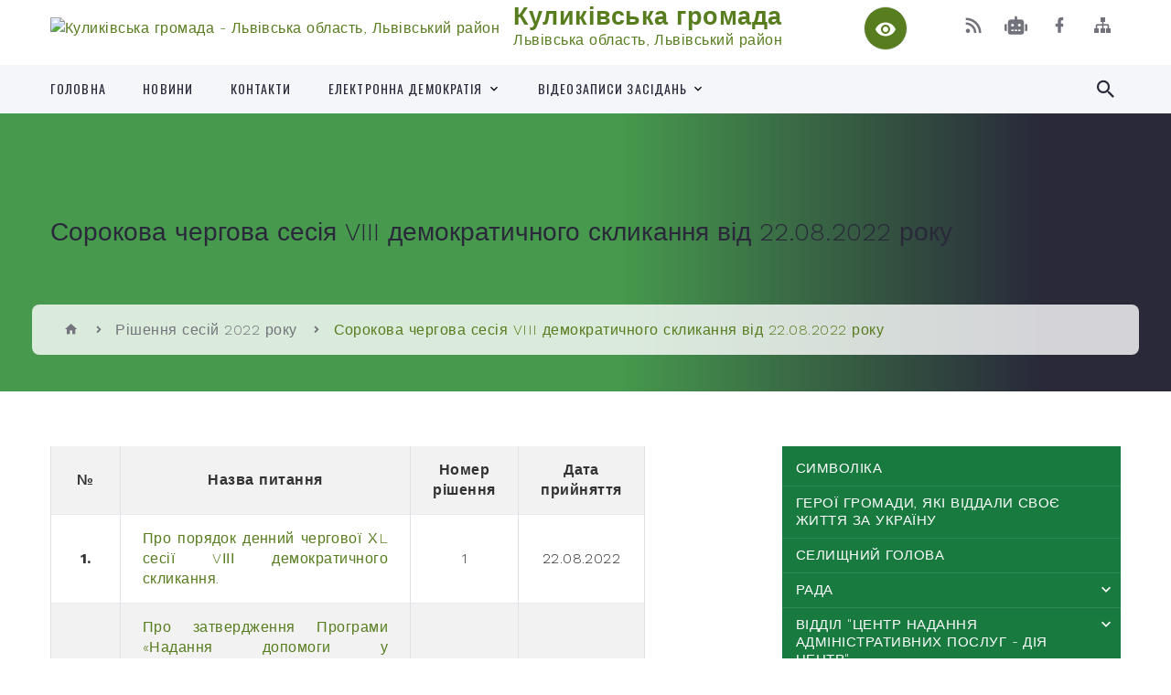

--- FILE ---
content_type: text/html; charset=UTF-8
request_url: https://kulykiv-gromada.gov.ua/sorokova-chergova-sesiya-viii-demokratichnogo-sklikannya-vid-22082022-roku-15-25-50-25-08-2022/
body_size: 31127
content:
<!DOCTYPE html>
<html class="wide wow-animation" lang="uk">
<head>
	<!--[if IE]><meta http-equiv="X-UA-Compatible" content="IE=edge"><![endif]-->
	<meta charset="utf-8">
	<meta name="viewport" content="width=device-width, initial-scale=1">
	<!--[if IE]><script>
		document.createElement('header');
		document.createElement('nav');
		document.createElement('main');
		document.createElement('section');
		document.createElement('article');
		document.createElement('aside');
		document.createElement('footer');
		document.createElement('figure');
		document.createElement('figcaption');
	</script><![endif]-->
	<title>Сорокова чергова сесія VIII демократичного скликання від 22.08.2022 року | Куликівська громада, Львівська область, Львівський район</title>
	<meta name="description" content="№ Назва питання Номер рішення Дата прийняття   1. Про порядок денний чергової ХL сесії VІІІ демократичного скликання. 1 22.08.2022   2. Про затвердження Програми &amp;laquo;Надання доп">
	<meta name="keywords" content="Сорокова, чергова, сесія, VIII, демократичного, скликання, від, 22.08.2022, року, |, Куликівська, громада,, Львівська, область,, Львівський, район">

	
		<meta property="og:image" content="https://rada.info/upload/users_files/04371957/gerb/Kylyki_s_1.png">
					
		<link rel="apple-touch-icon" sizes="57x57" href="https://gromada.org.ua/apple-icon-57x57.png">
	<link rel="apple-touch-icon" sizes="60x60" href="https://gromada.org.ua/apple-icon-60x60.png">
	<link rel="apple-touch-icon" sizes="72x72" href="https://gromada.org.ua/apple-icon-72x72.png">
	<link rel="apple-touch-icon" sizes="76x76" href="https://gromada.org.ua/apple-icon-76x76.png">
	<link rel="apple-touch-icon" sizes="114x114" href="https://gromada.org.ua/apple-icon-114x114.png">
	<link rel="apple-touch-icon" sizes="120x120" href="https://gromada.org.ua/apple-icon-120x120.png">
	<link rel="apple-touch-icon" sizes="144x144" href="https://gromada.org.ua/apple-icon-144x144.png">
	<link rel="apple-touch-icon" sizes="152x152" href="https://gromada.org.ua/apple-icon-152x152.png">
	<link rel="apple-touch-icon" sizes="180x180" href="https://gromada.org.ua/apple-icon-180x180.png">
	<link rel="icon" type="image/png" sizes="192x192"  href="https://gromada.org.ua/android-icon-192x192.png">
	<link rel="icon" type="image/png" sizes="32x32" href="https://gromada.org.ua/favicon-32x32.png">
	<link rel="icon" type="image/png" sizes="96x96" href="https://gromada.org.ua/favicon-96x96.png">
	<link rel="icon" type="image/png" sizes="16x16" href="https://gromada.org.ua/favicon-16x16.png">
	<link rel="manifest" href="https://gromada.org.ua/manifest.json">
	<meta name="msapplication-TileColor" content="#ffffff">
	<meta name="msapplication-TileImage" content="https://gromada.org.ua/ms-icon-144x144.png">
	<meta name="theme-color" content="#ffffff">
	
	
		<meta name="robots" content="">
		
    <link rel="stylesheet" href="https://fonts.googleapis.com/css?family=Work+Sans:300,700,800%7COswald:300,400,500">
	
    <link rel="preload" href="//gromada.org.ua/themes/2021_bar/css/styles_vip.css?v=2.98" as="style">
	<link rel="stylesheet" href="//gromada.org.ua/themes/2021_bar/css/styles_vip.css?v=2.98">
	<link rel="stylesheet" href="//gromada.org.ua/themes/2021_bar/css/103767/theme_vip.css?v=1768623954">
	
			<!--[if lt IE 9]>
	<script src="https://oss.maxcdn.com/html5shiv/3.7.2/html5shiv.min.js"></script>
	<script src="https://oss.maxcdn.com/respond/1.4.2/respond.min.js"></script>
	<![endif]-->
	<!--[if gte IE 9]>
	<style type="text/css">
		.gradient { filter: none; }
	</style>
	<![endif]-->

</head>
<body class="">

	<a href="#top_menu" class="skip-link link" aria-label="Перейти до головного меню (Alt+1)" accesskey="1">Перейти до головного меню (Alt+1)</a>
	<a href="#left_menu" class="skip-link link" aria-label="Перейти до бічного меню (Alt+2)" accesskey="2">Перейти до бічного меню (Alt+2)</a>
    <a href="#main_content" class="skip-link link" aria-label="Перейти до головного вмісту (Alt+3)" accesskey="3">Перейти до текстового вмісту (Alt+3)</a>



<div class="page">

	<!-- Page Header-->
	<header class="section page-header">
		<!-- RD Navbar-->
		<div class="rd-navbar-wrap">
			<nav class="rd-navbar rd-navbar-corporate" data-layout="rd-navbar-fixed" data-sm-layout="rd-navbar-fixed" data-md-layout="rd-navbar-fixed" data-md-device-layout="rd-navbar-fixed" data-lg-layout="rd-navbar-static" data-lg-device-layout="rd-navbar-fixed" data-xl-layout="rd-navbar-static" data-xl-device-layout="rd-navbar-static" data-xxl-layout="rd-navbar-static" data-xxl-device-layout="rd-navbar-static" data-lg-stick-up-offset="118px" data-xl-stick-up-offset="118px" data-xxl-stick-up-offset="118px" data-lg-stick-up="true" data-xl-stick-up="true" data-xxl-stick-up="true">
				<div class="rd-navbar-aside-outer">
					<div class="rd-navbar-aside">
						<!-- RD Navbar Panel-->
						<div class="rd-navbar-panel">
							<!-- RD Navbar Toggle-->
							<button class="rd-navbar-toggle" data-rd-navbar-toggle="#rd-navbar-nav-wrap-1" aria-label="Показати меню сайту"><span></span></button>
							<a class="rd-navbar-brand" href="https://kulykiv-gromada.gov.ua/">
								<img src="https://rada.info/upload/users_files/04371957/gerb/Kylyki_s_1.png" alt="Куликівська громада - Львівська область, Львівський район" srcset="https://rada.info/upload/users_files/04371957/gerb/Kylyki_s_1.png">
								<span>Куликівська громада <br><small>Львівська область, Львівський район</small></span>
							</a>
						</div>
						<div class="rd-navbar-collapse">
							<button class="rd-navbar-collapse-toggle rd-navbar-fixed-element-1" data-rd-navbar-toggle="#rd-navbar-collapse-content-1"><span></span></button>
							<div class="rd-navbar-collapse-content" id="rd-navbar-collapse-content-1">
								<article class="unit align-items-center">
									<div class="unit-left"><a class="icon icon-md icon-modern mdi mdi-eye inverse" href="#" title="Режим високої контастності" onclick="return set_special('9861cf563ee9ae8695b36aad6b298bb32a164e57');"></a></div>
								</article>
								<article class="align-items-center">
									<div class="unit-body">
										<ul class="list-0">
											<li class="social_links">
												<div class="group group-xs group-middle">
												
													<a class="icon icon-sm icon-creative mdi mdi-rss" href="https://gromada.org.ua/rss/103767/" rel="nofollow" target="_blank" title="RSS-стрічка новин"></a>
																										<a class="icon icon-sm icon-creative mdi mdi-robot" href="https://kulykiv-gromada.gov.ua/feedback/#chat_bot" title="Наша громада в смартфоні"><i class="fas fa-robot"></i></a>
																																																				<a class="icon icon-sm icon-creative mdi mdi-facebook" href="https://www.facebook.com/%D0%9A%D1%83%D0%BB%D0%B8%D0%BA%D1%96%D0%B2%D1%81%D1%8C%D0%BA%D0%B0-%D1%81%D0%B5%D0%BB%D0%B8%D1%89%D0%BD%D0%B0-%D1%80%D0%B0%D0%B4%D0%B0-%D0%9B%D1%8C%D0%B2%D1%96%D0%B2%D1%81%D1%" rel="nofollow" target="_blank" title="Наша сторінка у Facebook"></a>																																							<a class="icon icon-sm icon-creative mdi mdi-sitemap" href="https://kulykiv-gromada.gov.ua/sitemap/" rel="nofollow" target="_blank" title="Мапа сайту"></a>
													
												</div>
											</li>
																					</ul>
									</div>
								</article>
							</div>
						</div>
					</div>
				</div>
				<div class="rd-navbar-main-outer" id="top_menu">
					<div class="rd-navbar-main">
						<div class="rd-navbar-nav-wrap" id="rd-navbar-nav-wrap-1">
							<!-- RD Navbar Search-->
							<div class="rd-navbar-search" id="rd-navbar-search-1">
								<button class="rd-navbar-search-toggle" data-rd-navbar-toggle="#rd-navbar-search-1" aria-label="Показати форму для пошуку"><span></span></button>
								<form class="rd-search" action="https://kulykiv-gromada.gov.ua/search/" data-search-live="rd-search-results-live-1" method="GET">
									<div class="form-wrap">
										<label class="form-label" for="rd-navbar-search-form-input-1">Пошук...</label>
										<input class="form-input rd-navbar-search-form-input" id="rd-navbar-search-form-input-1" type="text" name="q" aria-label="Введіть пошукову фразу" autocomplete="off">
									</div>
									<button name="gAction" value="y" class="rd-search-form-submit far fa-search" type="submit" aria-label="Здійснити пошук"></button>
								</form>
							</div>
							<!-- RD Navbar Nav-->
							<ul class="rd-navbar-nav">
																<li class="rd-nav-item">
									<a class="rd-nav-link" href="https://kulykiv-gromada.gov.ua/main/">Головна</a>
																	</li>
																<li class="rd-nav-item">
									<a class="rd-nav-link" href="https://kulykiv-gromada.gov.ua/news/">Новини</a>
																	</li>
																<li class="rd-nav-item">
									<a class="rd-nav-link" href="https://kulykiv-gromada.gov.ua/feedback/">Контакти</a>
																	</li>
																<li class="rd-nav-item">
									<a class="rd-nav-link" href="https://kulykiv-gromada.gov.ua/elektronne-zvernennya-15-26-07-02-10-2023/">Електронна демократія</a>
																		<ul class="rd-menu rd-navbar-dropdown">
																				<li class="rd-dropdown-item">
											<a class="rd-dropdown-link" href="https://kulykiv-gromada.gov.ua/elektronne-zvernennya-12-51-35-16-02-2024/">Електронне звернення</a>
																					</li>
																				<li class="rd-dropdown-item">
											<a class="rd-dropdown-link" href="https://kulykiv-gromada.gov.ua/elektronni-peticii-14-11-52-16-02-2024/">Електронні петиції</a>
																					</li>
																				<li class="rd-dropdown-item">
											<a class="rd-dropdown-link" href="https://kulykiv-gromada.gov.ua/elektronni-konsultacii-15-55-48-16-02-2024/">Електронні консультації</a>
																					</li>
																													</ul>
																	</li>
																<li class="rd-nav-item">
									<a class="rd-nav-link" href="https://kulykiv-gromada.gov.ua/videozapisi-zasidan-14-45-14-04-06-2025/">Відеозаписи засідань</a>
																		<ul class="rd-menu rd-navbar-dropdown">
																				<li class="rd-dropdown-item">
											<a class="rd-dropdown-link" href="https://kulykiv-gromada.gov.ua/zasidannya-sesij-14-45-44-04-06-2025/">Засідання сесій</a>
																						<ul class="rd-menu rd-navbar-dropdown">
																								<li class="rd-dropdown-item">
													<a class="rd-dropdown-link active" href="https://kulykiv-gromada.gov.ua/2024-rik-11-44-47-10-06-2025/">2024 рік.</a>
												</li>
																								<li class="rd-dropdown-item">
													<a class="rd-dropdown-link active" href="https://kulykiv-gromada.gov.ua/2025-rik-11-54-40-10-06-2025/">2025 рік.</a>
												</li>
																																			</ul>
																					</li>
																				<li class="rd-dropdown-item">
											<a class="rd-dropdown-link" href="https://kulykiv-gromada.gov.ua/zasidannya-komisii-z-pitan-planuvannya-socialnoekonomichnogo-rozvitku-bjudzhetu-finansiv-reglamentu-deputatskoi-diyalnosti-etiki-zakonnosti--14-48-06-04-06-2025/">Засідання комісії з питань планування соціально-економічного розвитку, бюджету, фінансів, регламенту, депутатської діяльності, етики, законності, регуляторної політики, дотримання прав людини</a>
																						<ul class="rd-menu rd-navbar-dropdown">
																								<li class="rd-dropdown-item">
													<a class="rd-dropdown-link active" href="https://kulykiv-gromada.gov.ua/2024-rik-14-58-21-04-06-2025/">2024 рік.</a>
												</li>
																								<li class="rd-dropdown-item">
													<a class="rd-dropdown-link active" href="https://kulykiv-gromada.gov.ua/2025-rik-12-01-37-10-06-2025/">2025 рік.</a>
												</li>
																																			</ul>
																					</li>
																				<li class="rd-dropdown-item">
											<a class="rd-dropdown-link" href="https://kulykiv-gromada.gov.ua/zasidannya-komisii-z-pitan-mistobuduvannya-zemelnih-vidnosin-arhitekturi-budivnictva-transportu-zhitlovokomunalnogo-gospodarstva-blagoustroj-14-49-05-04-06-2025/">Засідання комісії з питань містобудування, земельних відносин, архітектури, будівництва, транспорту, житлово-комунального господарства, благоустрою, енергозбереження, природокористування та охорони довкілля.</a>
																						<ul class="rd-menu rd-navbar-dropdown">
																								<li class="rd-dropdown-item">
													<a class="rd-dropdown-link active" href="https://kulykiv-gromada.gov.ua/2024-rik-11-37-56-10-06-2025/">2024 рік.</a>
												</li>
																								<li class="rd-dropdown-item">
													<a class="rd-dropdown-link active" href="https://kulykiv-gromada.gov.ua/2025-rik-12-05-54-10-06-2025/">2025 рік.</a>
												</li>
																																			</ul>
																					</li>
																				<li class="rd-dropdown-item">
											<a class="rd-dropdown-link" href="https://kulykiv-gromada.gov.ua/zasidannya-komisii-z-pitan-ohoroni-zdorov’ya-osviti-nauki-kulturi-movi-prav-nacionalnih-menshin-mizhnarodnogo-spivrobitnictva-informacijno-14-49-56-04-06-2025/">Засідання комісії з питань охорони здоров’я, освіти, науки, культури, мови, прав національних меншин, міжнародного співробітництва, інформаційної політики, молоді, спорту, туризму  та соціального захисту населення</a>
																						<ul class="rd-menu rd-navbar-dropdown">
																								<li class="rd-dropdown-item">
													<a class="rd-dropdown-link active" href="https://kulykiv-gromada.gov.ua/2024-rik-11-42-30-10-06-2025/">2024 рік.</a>
												</li>
																								<li class="rd-dropdown-item">
													<a class="rd-dropdown-link active" href="https://kulykiv-gromada.gov.ua/2025-rik-12-10-13-10-06-2025/">2025 рік.</a>
												</li>
																																			</ul>
																					</li>
																													</ul>
																	</li>
																							</ul>
						</div>
					</div>
				</div>
			</nav>
		</div>
	</header>

		<section class="breadcrumbs-custom bg-image" style="background-image: url(https://rada.info/upload/users_files/04371957/slides/2-2.jpg);">
		<div class="breadcrumbs-custom-inner">
			<div class="container breadcrumbs-custom-container">
				<div class="breadcrumbs-custom-main">
										<h1 class="breadcrumbs-custom-title size_sm">Сорокова чергова сесія VIII демократичного скликання від 22.08.2022 року</h1>
									</div>
				<ul class="breadcrumbs-custom-path"><li><a href="/" title="Головна сторінка"><span class="icon mdi mdi-home"></span></a></li><li><a href="/rishennya-sesij-2022-roku-14-11-07-26-06-2023/">Рішення сесій 2022 року</a></li><li class="active" aria-current="page">Сорокова чергова сесія VIII демократичного скликання від 22.08.2022 року</li> </ul>
			</div>
		</div>
	</section>
	
	<div id="main_content">
						<section class="section section-sm">
	<div class="container">
		<div class="row row-50">
			<div class="col-lg-8">
	
								
								<article class="post-creative">

					<main class="bar_content">
						<table border="1" style="height:450px;width:650px;">
	<tbody>
		<tr>
			<td style="text-align: center;"><b><span style="font-size:16px;"><span style="font-family:Arial,Helvetica,sans-serif;">№</span></span></b></td>
			<td style="text-align: center;"><b><span style="font-size:16px;"><span style="font-family:Arial,Helvetica,sans-serif;">Назва питання</span></span></b></td>
			<td style="text-align: center;"><b><span style="font-size:16px;"><span style="font-family:Arial,Helvetica,sans-serif;">Номер рішення</span></span></b></td>
			<td style="text-align: center;"><b><span style="font-size:16px;"><span style="font-family:Arial,Helvetica,sans-serif;">Дата прийняття</span></span></b></td>
		</tr>
		<tr>
			<td style="text-align: center;"><b>1.</b></td>
			<td style="text-align: justify;"><a href="https://rada.info/upload/users_files/04371957/24f8a771fdc10ffc0d31c88de9ee26f4.pdf">Про порядок денний чергової ХL сесії VІІІ демократичного скликання.</a></td>
			<td style="text-align: center;">1</td>
			<td style="text-align: center;">22.08.2022</td>
		</tr>
		<tr>
			<td style="text-align: center;"><b>2.</b></td>
			<td style="text-align: justify;"><a href="https://rada.info/upload/users_files/04371957/1872230163ea12d015f108bbec22399c.pdf">Про затвердження Програми &laquo;Надання допомоги у натуральному вираженні громадянам, які перебувають у складних життєвих обставинах і потребують сторонньої допомоги КЗ &laquo;Центр надання соціальних послуг Куликівської селищної ради Львівського району Львівської області&raquo; на 2022 рік&raquo;.</a></td>
			<td style="text-align: center;">2</td>
			<td style="text-align: center;">22.08.2022</td>
		</tr>
		<tr>
			<td style="text-align: center;"><b>3.</b></td>
			<td style="text-align: justify;"><a href="https://rada.info/upload/users_files/04371957/c280814569b58af25200b51be11fdd0d.pdf">Про затвердження звіту про виконання Куликівського селищного бюджету за І півріччя 2022 року.</a></td>
			<td style="text-align: center;">3</td>
			<td style="text-align: center;">22.08.2022</td>
		</tr>
		<tr>
			<td style="text-align: center;"><b>4.</b></td>
			<td style="text-align: justify;">
			<p><a href="https://rada.info/upload/users_files/04371957/8a06bf87cbfab879b0cdd868acb70c3a.pdf">Про уточнений бюджет Куликівської селищної територіальної громади на 2022 рік.</a></p>

			<p><a href="https://rada.info/upload/users_files/04371957/2a1f232d52c6b48a1d8bcaa4910988a9.xls">Додаток до рішення сеісії Куликівської селищної ради.</a></p>
			</td>
			<td style="text-align: center;">4</td>
			<td style="text-align: center;">22.08.2022</td>
		</tr>
		<tr>
			<td style="text-align: center;"><b>5.</b></td>
			<td style="text-align: justify;"><a href="https://rada.info/upload/users_files/04371957/11cf3ce4e383ba598442895515d8266f.pdf">Про затвердження проекту із землеустрою щодо відведення земельної ділянки (по зміні цільового призначення) для будівництва та обслуговування будівель торгівлі в с. Перемивки, Качмарик О.Р.</a></td>
			<td style="text-align: center;">5</td>
			<td style="text-align: center;">22.08.2022</td>
		</tr>
		<tr>
			<td style="text-align: center;"><b>6.</b></td>
			<td style="text-align: justify;"><a href="https://rada.info/upload/users_files/04371957/dedf44a027941f9376959fda0bb2ade3.pdf">Про затвердження проекту із землеустрою щодо відведення земельної ділянки (по зміні цільового призначення) для будівництва та обслуговування будівель торгівлі в с. Великий Дорошів, Варяниці О.Г.</a></td>
			<td style="text-align: center;">6</td>
			<td style="text-align: center;">22.08.2022</td>
		</tr>
		<tr>
			<td style="text-align: center;"><b>7.</b></td>
			<td style="text-align: justify;"><a href="https://rada.info/upload/users_files/04371957/834ecfa4e81a92f6e14d5ff4ebd17670.pdf">Про затвердження технічної документації із землеустрою щодо інвентаризації земель (03.02.) для будівництва та обслуговування будівель закладів освіти на території Куликівської селищної ради с. Нове Село.</a></td>
			<td style="text-align: center;">7</td>
			<td style="text-align: center;">22.08.2022</td>
		</tr>
		<tr>
			<td style="text-align: center;"><b>8.</b></td>
			<td style="text-align: justify;"><a href="https://rada.info/upload/users_files/04371957/ac47d7c460bf4a6707c356b57b90d0ef.pdf">Про надання дозволу на розробку детального плану території земельної ділянки для будівництва та обслуговування житлового будинку господарських будівель та споруд в смт. Куликів по вул. Богуна, 5 Дуткевич М. М.</a></td>
			<td style="text-align: center;">8</td>
			<td style="text-align: center;">22.08.2022</td>
		</tr>
		<tr>
			<td style="text-align: center;"><b>9.</b></td>
			<td style="text-align: justify;"><a href="https://rada.info/upload/users_files/04371957/5ac968a1329e8e4e07ecbf52f3dfd154.pdf">Про надання дозволу на розробку проекту із землеустрою щодо відведення земельної ділянки в оренду для обслуговування господарських будівель та споруд в с. Мервичі по вул. Куликівській Бойко І. І.</a></td>
			<td style="text-align: center;">9</td>
			<td style="text-align: center;">22.08.2022</td>
		</tr>
		<tr>
			<td style="text-align: center;"><b>10.</b></td>
			<td style="text-align: justify;"><a href="https://rada.info/upload/users_files/04371957/0f2115661c3de8a21ec70f6725a6d49a.pdf">Про внесення змін до рішення сесії Куликівської селищної ради від 04 лютого 2022 року № 28 &laquo;Про затвердження проекту землеустрою щодо відведення земельної ділянки у власність для будівництва та обслуговування житлового будинку господарських будівель та споруд (присадибна ділянка) в с. Великий Дорошів, вул. Короленка 23в, Вовчастій С.Г.&raquo;.</a></td>
			<td style="text-align: center;">10</td>
			<td style="text-align: center;">22.08.2022</td>
		</tr>
		<tr>
			<td style="text-align: center;"><b>11.</b></td>
			<td style="text-align: justify;"><a href="https://rada.info/upload/users_files/04371957/616637b190acd25511ee2d70b0079038.pdf">Про затвердження проекту із землеустрою щодо відведення земельної ділянки (по зміні цільового призначення) для будівництва і обслуговування житлового будинку господарських будівель та споруд (присадибна ділянка) в с. Стронятин Чулову А.В.</a></td>
			<td style="text-align: center;">11</td>
			<td style="text-align: center;">22.08.2022</td>
		</tr>
		<tr>
			<td style="text-align: center;"><b>12.</b></td>
			<td style="text-align: justify;"><a href="https://rada.info/upload/users_files/04371957/e9cd3085cede788dea4a5534a386bbe2.pdf">Про затвердження проекту землеустрою щодо відведення земельної ділянки в оренду для сільськогосподарського призначення ТзОВ &laquo;ГАЛ ІНКОМ&raquo; на території Куликівської селищної ради за межами с. Звертів.</a></td>
			<td style="text-align: center;">12</td>
			<td style="text-align: center;">22.08.2022</td>
		</tr>
		<tr>
			<td style="text-align: center;"><b>13.</b></td>
			<td style="text-align: justify;"><a href="https://rada.info/upload/users_files/04371957/c221e48cd407154ee5da36cc43df33d7.pdf">Про здійснення державної реєстрації права комунальної власності на земельну ділянку в смт. Куликів по вул. Яворницького 11а на території Куликівської селищної ради Львівського району Львівської області, для іншого сільськогосподарського призначення, Колачник Галині Степанівні.</a></td>
			<td style="text-align: center;">13</td>
			<td style="text-align: center;">22.08.2022</td>
		</tr>
		<tr>
			<td style="text-align: center;"><b>14.</b></td>
			<td style="text-align: justify;"><a href="https://rada.info/upload/users_files/04371957/31065a362525823d2412e1d1e894a515.pdf">Про надання дозволу на розроблення технічної документації із землеустрою щодо інвентаризації земель з метою передачі її в оренду.</a></td>
			<td style="text-align: center;">14</td>
			<td style="text-align: center;">22.08.2022</td>
		</tr>
		<tr>
			<td style="text-align: center;"><b>15.</b></td>
			<td style="text-align: justify;"><a href="https://rada.info/upload/users_files/04371957/889a1fdfa7d4a0940f9c6c7d32b86e92.pdf">Про надання дозволу на розроблення технічної документації із землеустрою щодо інвентаризації земель з метою передачі її в оренду розглянувши клопотання ФГ &laquo;Лелик&raquo;.</a></td>
			<td style="text-align: center;">15</td>
			<td style="text-align: center;">22.08.2022</td>
		</tr>
		<tr>
			<td style="text-align: center;"><b>16.</b></td>
			<td style="text-align: justify;"><a href="https://rada.info/upload/users_files/04371957/15fae44683068c5227c24e0b50eb8b5f.pdf">Про надання дозволу на розроблення технічної документації із землеустрою щодо інвентаризації земель з метою передачі їх в оренду розглянувши клопотання ТОВ &laquo;Жовківський племптахорепродуктор&raquo;.</a></td>
			<td style="text-align: center;">16</td>
			<td style="text-align: center;">22.08.2022</td>
		</tr>
		<tr>
			<td style="text-align: center;"><b>17.</b></td>
			<td style="text-align: justify;"><a href="https://rada.info/upload/users_files/04371957/d486794286ce863e4c62b21239bd7ade.pdf">Про передачу в оренду земельної ділянки розглянувши клопотання ПІДПИЄМСТВА З ІНОЗЕМНИМИ ІНВЕСТИЦІЯМИ &laquo;АМІК УКРАЇНА&raquo;.</a></td>
			<td style="text-align: center;">17</td>
			<td style="text-align: center;">22.08.2022</td>
		</tr>
		<tr>
			<td style="text-align: center;"><b>18.</b></td>
			<td style="text-align: justify;"><a href="https://rada.info/upload/users_files/04371957/195415975171207ebe0552053b2bb356.pdf">Про передачу в оренду земельної ділянки розглянувши заяву Васько Ростислава Богдановича.</a></td>
			<td style="text-align: center;">18</td>
			<td style="text-align: center;">22.08.2022</td>
		</tr>
		<tr>
			<td style="text-align: center;"><b>19.</b></td>
			<td style="text-align: justify;"><a href="https://rada.info/upload/users_files/04371957/3a72bed4605cdf881b70d3430a4f116f.pdf">Про надання дозволу на виготовлення експертної грошової оцінки земельної ділянки площею 0,2668 га в с. Надичі по вул. Грушевського, 77 Львівського району Львівської області ТзОВ &laquo;Агропобутсервіс&raquo;.</a></td>
			<td style="text-align: center;">19</td>
			<td style="text-align: center;">22.08.2022</td>
		</tr>
		<tr>
			<td style="text-align: center;"><b>20.</b></td>
			<td style="text-align: justify;"><a href="https://rada.info/upload/users_files/04371957/195af4a37aef27968e83068c78797a50.pdf">Про надання дозволу на розроблення технічної документації із землеустрою щодо інвентаризації земель з метою передачі її в оренду розглянувши клопотання Шмигельського Тараса Володимировича.</a></td>
			<td style="text-align: center;">20</td>
			<td style="text-align: center;">22.08.2022</td>
		</tr>
		<tr>
			<td style="text-align: center;"><b>21.</b></td>
			<td style="text-align: justify;"><a href="https://rada.info/upload/users_files/04371957/4673ab75bd9592684dc5d8807f575bc7.pdf">Про надання дозволу на розробку детального плану території земельної ділянки смт. Куликів, Хамхіль Л.В.</a></td>
			<td style="text-align: center;">21</td>
			<td style="text-align: center;">22.08.2022</td>
		</tr>
		<tr>
			<td style="text-align: center;"><b>22.</b></td>
			<td style="text-align: justify;"><a href="https://rada.info/upload/users_files/04371957/02ea38c53d08fa3576e06c24fa8dbf27.pdf">Про надання дозволу розроблення детального плану території земельної ділянки розглянувши клопотання ТзОВ &laquo;Жовківський племптахорепродуктор&raquo;.</a></td>
			<td style="text-align: center;">22</td>
			<td style="text-align: center;">22.08.2022</td>
		</tr>
		<tr>
			<td style="text-align: center;"><b>23.</b></td>
			<td style="text-align: justify;"><a href="https://rada.info/upload/users_files/04371957/1d3329ce157c102af8ac3befe8b8c87f.pdf">Про надання дозволу розроблення детального плану території земельної ділянки</a>.</td>
			<td style="text-align: center;">23</td>
			<td style="text-align: center;">22.08.2022</td>
		</tr>
		<tr>
			<td style="text-align: center;"><b>24.</b></td>
			<td style="text-align: justify;"><a href="https://rada.info/upload/users_files/04371957/c14530b3bf13fd9a718080279ca26309.pdf">Про прийняття земельної ділянки із земель державної власності у комунальну власність</a>.</td>
			<td style="text-align: center;">24</td>
			<td style="text-align: center;">22.08.2022</td>
		</tr>
		<tr>
			<td style="text-align: center;"><b>25.</b></td>
			<td style="text-align: justify;"><a href="https://rada.info/upload/users_files/04371957/4c672af0ac4f797dc5d8355c79c966e7.pdf">Про надання дозволу на розробку детального плану території земельної ділянки с. Мервичі, Герус М.М.</a></td>
			<td style="text-align: center;">25</td>
			<td style="text-align: center;">22.08.2022</td>
		</tr>
		<tr>
			<td style="text-align: center;"><b>26.</b></td>
			<td style="text-align: justify;"><a href="https://rada.info/upload/users_files/04371957/c5b185a0e2d04e3b7694cffbb719de97.pdf">Про затвердження технічної документації із землеустрою щодо встановлення (відновлення) меж земельної ділянки в натурі (на місцевості) в с. Мервичі вул. Залізнична, 3а Максимович С.Р.</a></td>
			<td style="text-align: center;">26</td>
			<td style="text-align: center;">22.08.2022</td>
		</tr>
		<tr>
			<td style="text-align: center;"><b>27.</b></td>
			<td style="text-align: justify;"><a href="https://rada.info/upload/users_files/04371957/16063d76c0fea96ff2770f57014362f2.pdf">Про продаж земельної ділянки у власність розглянувши заяву Міляна Миколи Володимировича та Бурака Андрія Юрійовича.</a></td>
			<td style="text-align: center;">27</td>
			<td style="text-align: center;">22.08.2022</td>
		</tr>
		<tr>
			<td style="text-align: center;"><b>28.</b></td>
			<td style="text-align: justify;"><a href="https://rada.info/upload/users_files/04371957/4c34c3db0298553d4aedc2fd03f340ea.pdf">Про надання дозволу на розробку детального плану території земельної ділянки Павлюку М. В.</a></td>
			<td style="text-align: center;">28</td>
			<td style="text-align: center;">22.08.2022</td>
		</tr>
	</tbody>
</table>

<p>&nbsp;</p>
						<div class="clearfix"></div>
					</main>
				</article>
								
				
			</div>

			<div class="col-lg-4">

				
<ul class="important_links bg-secondary" id="left_menu">
		<li id="menu_id_116331">
		<a href="https://kulykiv-gromada.gov.ua/simvolika-15-51-17-23-05-2019/">Символіка</a>
			</li>
		<li id="menu_id_224193">
		<a href="https://kulykiv-gromada.gov.ua/geroi-gromadi-14-48-46-09-08-2023/">Герої громади, які віддали своє життя за Україну</a>
			</li>
		<li id="menu_id_116332">
		<a href="https://kulykiv-gromada.gov.ua/selischnij-golova-16-13-04-23-05-2019/">Селищний голова</a>
			</li>
		<li id="menu_id_289613">
		<a href="https://kulykiv-gromada.gov.ua/rada-10-15-45-22-08-2025/">РАДА</a>
				<span class="has_sub sub_down" data-id="289613"></span>
		<ul id="is_sub_289613">
						<li id="menu_id_140736">
				<a href="https://kulykiv-gromada.gov.ua/kerivnictvo-14-33-04-31-03-2021/">Керівництво</a>
							</li>
						<li id="menu_id_142042">
				<a href="https://kulykiv-gromada.gov.ua/zagalnij-viddil-10-10-21-06-04-2021/">Загальний відділ</a>
							</li>
						<li id="menu_id_142065">
				<a href="https://kulykiv-gromada.gov.ua/viddil-buhgalterskogo-obliku-ta-zvitnosti-11-18-50-06-04-2021/">Відділ бухгалтерського обліку та звітності</a>
							</li>
						<li id="menu_id_248868">
				<a href="https://kulykiv-gromada.gov.ua/viddil-z-pitan-civilnogo-zahistu-mobilizacijnoi-roboti-vijskovogo-obliku-vzaemodii-z-pravoohoronnimi-organami-ekologii-ta-apk-15-39-10-03-06-2024/">Відділ з питань цивільного захисту, мобілізаційної роботи, військового обліку, взаємодії з правоохоронними органами, екології та АПК.</a>
							</li>
						<li id="menu_id_142396">
				<a href="https://kulykiv-gromada.gov.ua/viddil-mistobuduvannya-arhitekturi-ta-zemelnih-vidnosin-09-58-54-07-04-2021/">Відділ містобудування, архітектури та земельних відносин</a>
							</li>
						<li id="menu_id_142079">
				<a href="https://kulykiv-gromada.gov.ua/viddil-ekonomiki-torgivli-investicii-ta-zhkg-11-55-36-06-04-2021/">Відділ економіки, торгівлі, інвестиції, ЖКГ та міжнародної співпраці.</a>
							</li>
						<li id="menu_id_142436">
				<a href="https://kulykiv-gromada.gov.ua/sluzhba-u-spravah-ditej-11-15-37-07-04-2021/">Служба у справах дітей</a>
							</li>
						<li id="menu_id_142410">
				<a href="https://kulykiv-gromada.gov.ua/finansovij-viddil-10-24-31-07-04-2021/">Фінансовий відділ</a>
							</li>
						<li id="menu_id_142429">
				<a href="https://kulykiv-gromada.gov.ua/viddil-osviti-10-54-42-07-04-2021/">Відділ освіти</a>
							</li>
						<li id="menu_id_142435">
				<a href="https://kulykiv-gromada.gov.ua/viddil-kulturi-turizmu-molodi-ta-sportu-11-01-29-07-04-2021/">Відділ культури, туризму, молоді, спорту та охорони культурної спадщини</a>
							</li>
						<li id="menu_id_142441">
				<a href="https://kulykiv-gromada.gov.ua/viddil-socialnogo-zahistu-naselennya-11-22-07-07-04-2021/">Відділ соціального захисту населення</a>
							</li>
						<li id="menu_id_170445">
				<a href="https://kulykiv-gromada.gov.ua/kz-centr-nadannya-socialnih-poslug-kulikivskoi-selischnoi-radi-14-17-10-28-09-2021/">Комунальний заклад "Центр надання соціальних послуг  Куликівської селищної ради"</a>
								<span class="has_sub2" data-id="170445"></span>
				<ul id="is_sub2_170445">
										<li id="menu_id_277399">
						<a href="https://kulykiv-gromada.gov.ua/perelik-socialnih-poslug-yaki-mae-pravo-nadavati-nadavach-socialnih-poslug-13-36-49-07-04-2025/">Перелік соціальних послуг, які має право надавати надавач соціальних послуг.</a>
					</li>
														</ul>
							</li>
								</ul>
			</li>
		<li id="menu_id_207434">
		<a href="https://kulykiv-gromada.gov.ua/viddil-centr-nadannya-administrativnih-poslug-diya-centr-11-26-50-05-12-2022/">Відділ "Центр надання адміністративних послуг - Дія Центр"</a>
				<span class="has_sub sub_down" data-id="207434"></span>
		<ul id="is_sub_207434">
						<li id="menu_id_141904">
				<a href="https://kulykiv-gromada.gov.ua/starosti-15-27-05-05-04-2021/">Віддалені робочі місця ЦНАП</a>
							</li>
						<li id="menu_id_235759">
				<a href="https://kulykiv-gromada.gov.ua/diyalnist-cnap-12-08-36-11-01-2024/">Діяльність ЦНАП</a>
							</li>
						<li id="menu_id_261005">
				<a href="https://kulykiv-gromada.gov.ua/perelik-administrativnih-poslug-10-36-56-06-11-2024/">Перелік адміністративних послуг</a>
							</li>
						<li id="menu_id_261007">
				<a href="https://kulykiv-gromada.gov.ua/diya-servis-10-46-36-06-11-2024/">Дія сервіс</a>
							</li>
								</ul>
			</li>
		<li id="menu_id_227285">
		<a href="https://kulykiv-gromada.gov.ua/mistobuduvannya-ta-arhitektura-15-18-33-03-10-2023/">Містобудування та архітектура</a>
				<span class="has_sub sub_down" data-id="227285"></span>
		<ul id="is_sub_227285">
						<li id="menu_id_147770">
				<a href="https://kulykiv-gromada.gov.ua/generalni-plani-naselenih-punktiv-11-48-37-05-05-2021/">Генеральні плани населених пунктів</a>
							</li>
						<li id="menu_id_230788">
				<a href="https://kulykiv-gromada.gov.ua/novini-mistobuduvannya-ta-arhitekturi-10-36-24-17-11-2023/">Новини містобудування та архітектури</a>
							</li>
						<li id="menu_id_230789">
				<a href="https://kulykiv-gromada.gov.ua/gromadski-sluhannya-schodo-proektiv-mistobudivnoi-dokumentacii-na-miscevomu-rivni-10-37-17-17-11-2023/">Громадські слухання щодо проектів містобудівної документації на місцевому рівні</a>
							</li>
						<li id="menu_id_230791">
				<a href="https://kulykiv-gromada.gov.ua/detalni-plani-teritoriizatverdzheni-10-38-38-17-11-2023/">Детальні плани території (затверджені)</a>
							</li>
								</ul>
			</li>
		<li id="menu_id_116336">
		<a href="https://kulykiv-gromada.gov.ua/vikonavchij-komitet-16-36-06-23-05-2019/">Виконавчий комітет</a>
				<span class="has_sub sub_down" data-id="116336"></span>
		<ul id="is_sub_116336">
						<li id="menu_id_240379">
				<a href="https://kulykiv-gromada.gov.ua/sklad-opikunskoi-radi -pri-vikonavchomu-komiteti-14-57-40-19-02-2024/">Склад опікунської ради при виконавчому комітеті.</a>
							</li>
						<li id="menu_id_240173">
				<a href="https://kulykiv-gromada.gov.ua/sklad-administrativnoi-komisii-pri-vikonavchomu-komiteti-kulikivskoi-selischnoi-radi-16-00-49-15-02-2024/">Склад адміністративної комісії при виконавчому комітеті.</a>
							</li>
						<li id="menu_id_116456">
				<a href="https://kulykiv-gromada.gov.ua/rishennya-vikonavchogo-komitetu-19-16-01-17-12-2020/">Рішення виконавчого комітету</a>
							</li>
						<li id="menu_id_221624">
				<a href="https://kulykiv-gromada.gov.ua/2020-rik-09-56-13-27-06-2023/">2020 рік</a>
								<span class="has_sub2" data-id="221624"></span>
				<ul id="is_sub2_221624">
										<li id="menu_id_144509">
						<a href="https://kulykiv-gromada.gov.ua/rishennya-vikonavchogo-komitetu-vid-10122020-roku-16-37-31-15-04-2021/">Рішення виконавчого комітету від 10.12.2020 року</a>
					</li>
														</ul>
							</li>
						<li id="menu_id_221625">
				<a href="https://kulykiv-gromada.gov.ua/2021-rik-09-57-38-27-06-2023/">2021 рік</a>
								<span class="has_sub2" data-id="221625"></span>
				<ul id="is_sub2_221625">
										<li id="menu_id_168932">
						<a href="https://kulykiv-gromada.gov.ua/rishennya-vikonavchogo-komitetu-vid-16012021-roku-10-54-21-17-09-2021/">Рішення виконавчого комітету від 16.01.2021 року</a>
					</li>
										<li id="menu_id_169004">
						<a href="https://kulykiv-gromada.gov.ua/rishennya-vikonavchogo-komitetu-vid-19022021-roku-12-07-50-17-09-2021/">Рішення виконавчого комітету від 19.02.2021 року</a>
					</li>
										<li id="menu_id_169626">
						<a href="https://kulykiv-gromada.gov.ua/rishennya-vikonavchogo-komitetu-vid-23032021-roku-16-00-43-21-09-2021/">Рішення виконавчого комітету від 22.03.2021 року</a>
					</li>
										<li id="menu_id_170592">
						<a href="https://kulykiv-gromada.gov.ua/rishennya-vikonavchogo-komitetu-vid-20042021-roku-11-43-05-29-09-2021/">Рішення виконавчого комітету від 20.04.2021 року</a>
					</li>
										<li id="menu_id_170633">
						<a href="https://kulykiv-gromada.gov.ua/rishennya-vikonavchogo-komitetu-vid-14052021-15-04-33-29-09-2021/">Рішення виконавчого комітету від 14.05.2021</a>
					</li>
										<li id="menu_id_172560">
						<a href="https://kulykiv-gromada.gov.ua/rishennya-vikonavchogo-komitetu-vid-24062021-12-17-16-19-10-2021/">Рішення виконавчого комітету від 24.06.2021</a>
					</li>
										<li id="menu_id_172703">
						<a href="https://kulykiv-gromada.gov.ua/rishennya-vikonavchogo-komitetu-vid-28072021-12-38-35-20-10-2021/">Рішення виконавчого комітету від 28.07.2021 року</a>
					</li>
										<li id="menu_id_173315">
						<a href="https://kulykiv-gromada.gov.ua/rishennya-vikonavchogo-komitetu-vid-13082021-roku-14-33-39-23-10-2021/">Рішення виконавчого комітету від 13.08.2021 року</a>
					</li>
										<li id="menu_id_174094">
						<a href="https://kulykiv-gromada.gov.ua/rishennya-vikonavchogo-komitetu-vid-26082021-roku-12-04-42-28-10-2021/">Рішення виконавчого комітету від 26.08.2021 року</a>
					</li>
										<li id="menu_id_200046">
						<a href="https://kulykiv-gromada.gov.ua/rishennya-vikonavchogo-komitetu-vid-29092021-roku-11-46-19-21-06-2022/">Рішення виконавчого комітету від 29.09.2021 року</a>
					</li>
										<li id="menu_id_200083">
						<a href="https://kulykiv-gromada.gov.ua/rishennya-vikonavchogo-komitetu-vid-20102021-roku-17-25-03-21-06-2022/">Рішення виконавчого комітету від 20.10.2021 року</a>
					</li>
										<li id="menu_id_200173">
						<a href="https://kulykiv-gromada.gov.ua/rishennya-vikonavchogo-komitetu-vid-24112021-roku-17-10-01-22-06-2022/">Рішення виконавчого комітету від 24.11.2021 року</a>
					</li>
										<li id="menu_id_201519">
						<a href="https://kulykiv-gromada.gov.ua/rishennya-vikonavchogo-komitetu-vid-02122021-roku-12-24-29-21-07-2022/">Рішення виконавчого комітету від 02.12.2021 року</a>
					</li>
										<li id="menu_id_236255">
						<a href="https://kulykiv-gromada.gov.ua/rishennya-vikonavchogo-komitetu-vid-21122021-10-02-46-16-01-2024/">Рішення виконавчого комітету від 21.12.2021 року.</a>
					</li>
														</ul>
							</li>
						<li id="menu_id_221626">
				<a href="https://kulykiv-gromada.gov.ua/2022-rik-09-59-00-27-06-2023/">2022 рік</a>
								<span class="has_sub2" data-id="221626"></span>
				<ul id="is_sub2_221626">
										<li id="menu_id_201540">
						<a href="https://kulykiv-gromada.gov.ua/rishennya-vikonavchogo-komitetu-vid-31012022-roku-15-47-25-21-07-2022/">Рішення виконавчого комітету від 31.01.2022 року</a>
					</li>
										<li id="menu_id_201861">
						<a href="https://kulykiv-gromada.gov.ua/rishennya-vikonavchogo-komitetu-vid-21022022-roku-15-05-21-01-08-2022/">Рішення виконавчого комітету від 21.02.2022 року</a>
					</li>
										<li id="menu_id_236281">
						<a href="https://kulykiv-gromada.gov.ua/rishennya-vikonavchogo-komitetu-vid-24032022-roku-10-48-24-16-01-2024/">Рішення виконавчого комітету від 24.03.2022 року.</a>
					</li>
										<li id="menu_id_201862">
						<a href="https://kulykiv-gromada.gov.ua/rishennya-vikonavchogo-komitetu-vid-20042022-roku-15-26-36-01-08-2022/">Рішення виконавчого комітету від 20.04.2022 року</a>
					</li>
										<li id="menu_id_204442">
						<a href="https://kulykiv-gromada.gov.ua/rishennya-vikonavchogo-komitetu-vid-05052022-roku-13-30-29-04-10-2022/">Рішення виконавчого комітету від 05.05.2022 року</a>
					</li>
										<li id="menu_id_204659">
						<a href="https://kulykiv-gromada.gov.ua/rishennya-vikonavchogo-komitetu-vid-13052022-roku-14-21-17-06-10-2022/">Рішення виконавчого комітету від 13.05.2022 року</a>
					</li>
										<li id="menu_id_204660">
						<a href="https://kulykiv-gromada.gov.ua/rishennya-vikonavchogo-komitetu-vid-26052022-roku-14-37-21-06-10-2022/">Рішення виконавчого комітету від 26.05.2022 року</a>
					</li>
										<li id="menu_id_204662">
						<a href="https://kulykiv-gromada.gov.ua/rishennya-vikonavchogo-komitetu-vid-03062022-roku-14-57-23-06-10-2022/">Рішення виконавчого комітету від 03.06.2022 року</a>
					</li>
										<li id="menu_id_205063">
						<a href="https://kulykiv-gromada.gov.ua/rishennya-vikonavchogo-komitetu-vid-24062022-roku-09-55-31-19-10-2022/">Рішення виконавчого комітету від 24.06.2022 року</a>
					</li>
										<li id="menu_id_204676">
						<a href="https://kulykiv-gromada.gov.ua/rishennya-vikonavchogo-komitetu-vid-30062022-roku-17-45-18-06-10-2022/">Рішення виконавчого комітету від 30.06.2022 року</a>
					</li>
										<li id="menu_id_205083">
						<a href="https://kulykiv-gromada.gov.ua/rishennya-vikonavchogo-komitetu-vid-21072022-roku-11-23-19-19-10-2022/">Рішення виконавчого комітету від 21.07.2022 року</a>
					</li>
										<li id="menu_id_205117">
						<a href="https://kulykiv-gromada.gov.ua/rishennya-vikonavchogo-komitetu-vid-11082022-roku-12-00-35-19-10-2022/">Рішення виконавчого комітету від 11.08.2022 року</a>
					</li>
										<li id="menu_id_205423">
						<a href="https://kulykiv-gromada.gov.ua/rishennya-vikonavchogo-komitetu-vid-26092022-roku-11-23-05-24-10-2022/">Рішення виконавчого комітету від 26.09.2022 року</a>
					</li>
										<li id="menu_id_205426">
						<a href="https://kulykiv-gromada.gov.ua/rishennya-vikonavchogo-komitetu-vid-17102022-roku-11-40-42-24-10-2022/">Рішення виконавчого комітету від 17.10.2022 року</a>
					</li>
										<li id="menu_id_208372">
						<a href="https://kulykiv-gromada.gov.ua/rishennya-vikonavchogo-komitetu-16112022-11-25-47-21-12-2022/">Рішення виконавчого комітету від 16.11.2022 року.</a>
					</li>
										<li id="menu_id_208387">
						<a href="https://kulykiv-gromada.gov.ua/rishennya-vikonavchogo-komitetu-06122022-12-00-22-21-12-2022/">Рішення виконавчого комітету від 06.12.2022 року.</a>
					</li>
										<li id="menu_id_212062">
						<a href="https://kulykiv-gromada.gov.ua/rishennya-vikonavchogo-komitetu-26122022-11-29-56-06-02-2023/">Рішення виконавчого комітету  від 26.12.2022 року.</a>
					</li>
														</ul>
							</li>
						<li id="menu_id_221627">
				<a href="https://kulykiv-gromada.gov.ua/2023-rik-10-02-07-27-06-2023/">2023 рік</a>
								<span class="has_sub2" data-id="221627"></span>
				<ul id="is_sub2_221627">
										<li id="menu_id_212065">
						<a href="https://kulykiv-gromada.gov.ua/rishennya-vikonavchogo-komitetu-31012023-12-17-00-06-02-2023/">Рішення виконавчого комітету 31.01.2023</a>
					</li>
										<li id="menu_id_221628">
						<a href="https://kulykiv-gromada.gov.ua/rishennya-vikonavchogo-komitetu-20022023-10-04-43-27-06-2023/">Рішення виконавчого комітету 20.02.2023 року</a>
					</li>
										<li id="menu_id_221635">
						<a href="https://kulykiv-gromada.gov.ua/rishennya-vikonavchogo-komitetu-16032023-roku-11-34-25-27-06-2023/">Рішення виконавчого комітету 16.03.2023 року</a>
					</li>
										<li id="menu_id_223879">
						<a href="https://kulykiv-gromada.gov.ua/rishennya-vikonavchogo-komitetu-11042023-15-54-22-03-08-2023/">Рішення виконавчого комітету 11.04.2023</a>
					</li>
										<li id="menu_id_231969">
						<a href="https://kulykiv-gromada.gov.ua/rishennya-vikonavchogo-komitetu-26052023-12-17-34-04-12-2023/">Рішення виконавчого комітету 26.05.2023</a>
					</li>
										<li id="menu_id_223881">
						<a href="https://kulykiv-gromada.gov.ua/rishennya-vikonavchogo-komitetu-02062023-16-14-04-03-08-2023/">Рішення виконавчого комітету 02.06.2023</a>
					</li>
										<li id="menu_id_224176">
						<a href="https://kulykiv-gromada.gov.ua/rishennya-vikonavchogo-komitetu-21062023-11-31-07-09-08-2023/">Рішення виконавчого комітету 21.06.2023</a>
					</li>
										<li id="menu_id_224186">
						<a href="https://kulykiv-gromada.gov.ua/rishennya-vikonavchogo-komitetu-06072023-12-47-28-09-08-2023/">Рішення виконавчого комітету 06.07.2023</a>
					</li>
										<li id="menu_id_232377">
						<a href="https://kulykiv-gromada.gov.ua/rishennya-vikonavchogo-komitetu-19072023-12-02-45-11-12-2023/">Рішення виконавчого комітету 19.07.2023</a>
					</li>
										<li id="menu_id_232397">
						<a href="https://kulykiv-gromada.gov.ua/rishennya-vikonavchogo-komitetu-16082023-14-24-09-11-12-2023/">Рішення виконавчого комітету 16.08.2023</a>
					</li>
										<li id="menu_id_232416">
						<a href="https://kulykiv-gromada.gov.ua/rishennya-vikonavchogo-komitetu-07092023-15-25-34-11-12-2023/">Рішення виконавчого комітету 07.09.2023</a>
					</li>
										<li id="menu_id_232427">
						<a href="https://kulykiv-gromada.gov.ua/rishennya-vikonavchogo-komitetu-11102023-16-18-09-11-12-2023/">Рішення виконавчого комітету 11.10.2023</a>
					</li>
										<li id="menu_id_237212">
						<a href="https://kulykiv-gromada.gov.ua/rishennya-vikonavchogo-komitetu-20112023-11-30-38-23-01-2024/">Рішення виконавчого комітету 20.11.2023.</a>
					</li>
										<li id="menu_id_237652">
						<a href="https://kulykiv-gromada.gov.ua/rishennya-vikonavchogo-komitetu-04112023-09-31-09-25-01-2024/">Рішення виконавчого комітету 04.12.2023</a>
					</li>
										<li id="menu_id_237655">
						<a href="https://kulykiv-gromada.gov.ua/rishennya-vikonavchogo-komitetu-14122023-09-56-51-25-01-2024/">Рішення виконавчого комітету 14.12.2023</a>
					</li>
														</ul>
							</li>
						<li id="menu_id_239304">
				<a href="https://kulykiv-gromada.gov.ua/2024-rik-15-15-58-08-02-2024/">2024 рік.</a>
								<span class="has_sub2" data-id="239304"></span>
				<ul id="is_sub2_239304">
										<li id="menu_id_239312">
						<a href="https://kulykiv-gromada.gov.ua/rishennya-vikonavchogo-komitetu-17012024-15-32-21-08-02-2024/">Рішення виконавчого комітету 17.01.2024</a>
					</li>
										<li id="menu_id_241734">
						<a href="https://kulykiv-gromada.gov.ua/rishennya-vikonavchogo-komitetu-26022024-14-22-59-04-03-2024/">Рішення виконавчого комітету 26.02.2024</a>
					</li>
										<li id="menu_id_246221">
						<a href="https://kulykiv-gromada.gov.ua/rishennya-vikonavchogo-komitetu-28032024-16-13-48-22-04-2024/">Рішення виконавчого комітету 28.03.2024</a>
					</li>
										<li id="menu_id_249115">
						<a href="https://kulykiv-gromada.gov.ua/rishennya-vikonavchogo-komitetu-30042024-11-23-57-06-06-2024/">Рішення виконавчого комітету 30.04.2024</a>
					</li>
										<li id="menu_id_252415">
						<a href="https://kulykiv-gromada.gov.ua/rishennya-vikonavchogo-komitetu-24052024-11-11-15-29-07-2024/">Рішення виконавчого комітету 24.05.2024</a>
					</li>
										<li id="menu_id_252081">
						<a href="https://kulykiv-gromada.gov.ua/rishennya-vikonavchogo-komitetu-vid-10062024-10-32-46-23-07-2024/">Рішення виконавчого комітету 10.06.2024</a>
					</li>
										<li id="menu_id_253164">
						<a href="https://kulykiv-gromada.gov.ua/rishennya-vikonavchogo-komitetu-01072024-11-00-15-07-08-2024/">Рішення виконавчого комітету 01.07.2024</a>
					</li>
										<li id="menu_id_252222">
						<a href="https://kulykiv-gromada.gov.ua/rishennya-vikonavchogo-komitetu-vid-10072024-16-51-18-24-07-2024/">Рішення виконавчого комітету 10.07.2024</a>
					</li>
										<li id="menu_id_263817">
						<a href="https://kulykiv-gromada.gov.ua/rishennya-vikonavchogo-komitetu-16082024-15-17-19-10-12-2024/">Рішення виконавчого комітету 16.08.2024</a>
					</li>
										<li id="menu_id_263903">
						<a href="https://kulykiv-gromada.gov.ua/rishennya-vikonavchogo-komitetu-17092024-11-04-20-11-12-2024/">Рішення виконавчого комітету 17.09.2024</a>
					</li>
										<li id="menu_id_263904">
						<a href="https://kulykiv-gromada.gov.ua/rishennya-vikonavchogo-komitetu-11102024-11-23-22-11-12-2024/">Рішення виконавчого комітету 11.10.2024</a>
					</li>
										<li id="menu_id_263752">
						<a href="https://kulykiv-gromada.gov.ua/rishennya-vikonavchogo-komitetu-19112024-11-05-56-10-12-2024/">Рішення виконавчого комітету 19.11.2024</a>
					</li>
										<li id="menu_id_262539">
						<a href="https://kulykiv-gromada.gov.ua/rishennya-vikonavchogo-komitetu-22112024-15-58-39-22-11-2024/">Рішення виконавчого комітету 22.11.2024</a>
					</li>
										<li id="menu_id_271743">
						<a href="https://kulykiv-gromada.gov.ua/rishennya-vikonavchogo-komitetu-18122024-14-15-16-18-02-2025/">Рішення виконавчого комітету 18.12.2024</a>
					</li>
														</ul>
							</li>
						<li id="menu_id_275424">
				<a href="https://kulykiv-gromada.gov.ua/2025-rik-14-35-25-19-03-2025/">2025 рік</a>
								<span class="has_sub2" data-id="275424"></span>
				<ul id="is_sub2_275424">
										<li id="menu_id_275431">
						<a href="https://kulykiv-gromada.gov.ua/rishennya-vikonavchogo-komitetu-15012025-roku-14-45-14-19-03-2025/">Рішення виконавчого комітету 15.01.2025</a>
					</li>
										<li id="menu_id_279801">
						<a href="https://kulykiv-gromada.gov.ua/rishennya-vikonavchogo-komitetu-20022025-11-22-59-29-04-2025/">Рішення виконавчого комітету 20.02.2025</a>
					</li>
										<li id="menu_id_280853">
						<a href="https://kulykiv-gromada.gov.ua/rishennya-vikonavchogo-komitetu-21032025-roku-12-39-00-12-05-2025/">Рішення виконавчого комітету 21.03.2025 року.</a>
					</li>
										<li id="menu_id_296044">
						<a href="https://kulykiv-gromada.gov.ua/rishennya-vikonavchogo-komitetu-01042025-11-19-24-03-11-2025/">Рішення виконавчого комітету 01.04.2025</a>
					</li>
										<li id="menu_id_282142">
						<a href="https://kulykiv-gromada.gov.ua/rishennya-vikonavchogo-komitetu-11042025-rik-10-40-41-27-05-2025/">Рішення виконавчого комітету 11.04.2025</a>
					</li>
										<li id="menu_id_295939">
						<a href="https://kulykiv-gromada.gov.ua/rishennya-vikonavchogo-komitetu-07052025-12-03-46-31-10-2025/">Рішення виконавчого комітету 07.05.2025</a>
					</li>
										<li id="menu_id_295974">
						<a href="https://kulykiv-gromada.gov.ua/rishennya-vikonavchogo-komitetu-29052025-15-31-30-31-10-2025/">Рішення виконавчого комітету 29.05.2025</a>
					</li>
										<li id="menu_id_295923">
						<a href="https://kulykiv-gromada.gov.ua/rishennya-vikonavchogo-komitetu-10062025-11-16-17-31-10-2025/">Рішення виконавчого комітету 10.06.2025</a>
					</li>
										<li id="menu_id_295934">
						<a href="https://kulykiv-gromada.gov.ua/rishennya-vikonavchogo-komitetu-26062025-11-45-17-31-10-2025/">Рішення виконавчого комітету 26.06.2025</a>
					</li>
										<li id="menu_id_295922">
						<a href="https://kulykiv-gromada.gov.ua/rishennya-vikonavchogo-komitetu-23072025-11-13-12-31-10-2025/">Рішення виконавчого комітету 23.07.2025</a>
					</li>
										<li id="menu_id_295908">
						<a href="https://kulykiv-gromada.gov.ua/rishennya-vikonavchogo-komitetu-21082025-10-44-51-31-10-2025/">Рішення виконавчого комітету 21.08.2025</a>
					</li>
										<li id="menu_id_295894">
						<a href="https://kulykiv-gromada.gov.ua/rishennya-vikonavchogo-komitetu-11092025-09-50-00-31-10-2025/">Рішення виконавчого комітету 11.09.2025</a>
					</li>
										<li id="menu_id_295681">
						<a href="https://kulykiv-gromada.gov.ua/rishennya-vikonavchogo-komitetu-06102025-10-54-50-29-10-2025/">Рішення виконавчого комітету 06.10.2025</a>
					</li>
										<li id="menu_id_295678">
						<a href="https://kulykiv-gromada.gov.ua/rishennya-vikonavchogo-komitetu-16102025-10-36-54-29-10-2025/">Рішення виконавчого комітету 16.10.2025</a>
					</li>
														</ul>
							</li>
								</ul>
			</li>
		<li id="menu_id_289614">
		<a href="https://kulykiv-gromada.gov.ua/publichna-informaciya-10-20-17-22-08-2025/">Публічна інформація</a>
			</li>
		<li id="menu_id_289615">
		<a href="https://kulykiv-gromada.gov.ua/genderna-politika-10-21-26-22-08-2025/">Гендерна політика</a>
				<span class="has_sub sub_down" data-id="289615"></span>
		<ul id="is_sub_289615">
						<li id="menu_id_302434">
				<a href="https://kulykiv-gromada.gov.ua/onlajn-resursi-dlya-navchannya-15-40-58-15-01-2026/">Онлайн-ресурси для навчання.</a>
							</li>
						<li id="menu_id_302443">
				<a href="https://kulykiv-gromada.gov.ua/biblioteka-16-06-22-15-01-2026/">Бібліотека</a>
							</li>
								</ul>
			</li>
		<li id="menu_id_116334">
		<a href="https://kulykiv-gromada.gov.ua/deputatskij-korpus-16-29-55-23-05-2019/">Депутатський корпус</a>
			</li>
		<li id="menu_id_116335">
		<a href="https://kulykiv-gromada.gov.ua/postijni-komisii-16-32-39-23-05-2019/">Постійні комісії</a>
			</li>
		<li id="menu_id_116337">
		<a href="https://kulykiv-gromada.gov.ua/grafik-osobistogo-prijomu-16-37-52-23-05-2019/">Графік особистого прийому</a>
			</li>
		<li id="menu_id_141046">
		<a href="https://kulykiv-gromada.gov.ua/diyalnist-selischnoi-radi-14-45-23-01-04-2021/">Діяльність селищної ради</a>
				<span class="has_sub sub_down" data-id="141046"></span>
		<ul id="is_sub_141046">
						<li id="menu_id_141047">
				<a href="https://kulykiv-gromada.gov.ua/reglament-roboti-kulikivskoi-selischnoi-radi-viii-sklikannya-14-47-15-01-04-2021/">Регламент роботи Куликівської селищної ради VIII скликання</a>
							</li>
						<li id="menu_id_129068">
				<a href="https://kulykiv-gromada.gov.ua/protokoli-komisii-z-pitan-tehnogennoekologichnoi-bezpeki-i-nadzvichajnih-situacij-16-15-54-12-02-2021/">Протоколи комісії з питань техногенно-екологічної безпеки і надзвичайних ситуацій</a>
							</li>
						<li id="menu_id_141065">
				<a href="https://kulykiv-gromada.gov.ua/polozhennya-pro-pomichnikakonsultanta-deputata-kulikivskoi-selischnoi-radi-15-21-50-01-04-2021/">Положення про помічника-консультанта депутата  Куликівської селищної ради</a>
							</li>
						<li id="menu_id_141052">
				<a href="https://kulykiv-gromada.gov.ua/polozhennya-pro-postijni-komisii-kulikivskoi-selischnoi-radi-14-59-14-01-04-2021/">Положення Про постійні комісії Куликівської селищної ради</a>
							</li>
						<li id="menu_id_141123">
				<a href="https://kulykiv-gromada.gov.ua/polozhennya-pro-viddil-socialnogo-zahistu-naselennya-kulikivskoi-selischnoi-radi-17-18-49-01-04-2021/">Положення Про відділ соціального захисту населення Куликівської селищної ради</a>
							</li>
						<li id="menu_id_141061">
				<a href="https://kulykiv-gromada.gov.ua/polozhennya-pro-starostu-15-10-43-01-04-2021/">Положення про старосту</a>
							</li>
						<li id="menu_id_116344">
				<a href="https://kulykiv-gromada.gov.ua/rozporyadzhennya-12-02-18-18-06-2019/">Розпорядження</a>
								<span class="has_sub2" data-id="116344"></span>
				<ul id="is_sub2_116344">
										<li id="menu_id_301767">
						<a href="https://kulykiv-gromada.gov.ua/2026-rik-13-21-50-09-01-2026/">2026 рік</a>
					</li>
										<li id="menu_id_266671">
						<a href="https://kulykiv-gromada.gov.ua/2025-rik-09-36-15-08-01-2025/">2025 рік</a>
					</li>
										<li id="menu_id_217736">
						<a href="https://kulykiv-gromada.gov.ua/2023-rik-14-55-28-25-04-2023/">2023 рік</a>
					</li>
										<li id="menu_id_235342">
						<a href="https://kulykiv-gromada.gov.ua/2024-rik-17-37-44-08-01-2024/">2024 рік.</a>
					</li>
														</ul>
							</li>
						<li id="menu_id_141074">
				<a href="https://kulykiv-gromada.gov.ua/programi-kulikivskoi-selischnoi-radi-16-00-25-01-04-2021/">Програми Куликівської селищної ради</a>
							</li>
						<li id="menu_id_176183">
				<a href="https://kulykiv-gromada.gov.ua/reestr-kolektivnih-dogovorivugod-10-22-52-12-11-2021/">Реєстр колективних договорів/угод</a>
							</li>
								</ul>
			</li>
		<li id="menu_id_216255">
		<a href="https://kulykiv-gromada.gov.ua/pasport-gromadi-10-41-08-31-03-2023/">Паспорт громади</a>
			</li>
		<li id="menu_id_170459">
		<a href="https://kulykiv-gromada.gov.ua/bjudzhet-14-56-36-28-09-2021/">Бюджет</a>
				<span class="has_sub sub_down" data-id="170459"></span>
		<ul id="is_sub_170459">
						<li id="menu_id_116343">
				<a href="https://kulykiv-gromada.gov.ua/pasporti-bjudzhetnih-program-14-30-33-05-06-2019/">Паспорти бюджетних програм</a>
								<span class="has_sub2" data-id="116343"></span>
				<ul id="is_sub2_116343">
										<li id="menu_id_129271">
						<a href="https://kulykiv-gromada.gov.ua/zmini-do-pasportiv-bjudzhetnih-program-09-45-18-15-02-2021/">Зміни до паспортів бюджетних програм</a>
					</li>
										<li id="menu_id_170458">
						<a href="https://kulykiv-gromada.gov.ua/pasporti-bjudzhetnih-program-viddilu-socialnogo-zahistu-naselennya-14-56-02-28-09-2021/">Паспорти бюджетних програм відділу соціального захисту населення</a>
					</li>
										<li id="menu_id_170655">
						<a href="https://kulykiv-gromada.gov.ua/pasporti-bjudzhetnih-program-viddilu-osviti-16-02-38-29-09-2021/">Паспорти бюджетних програм відділу освіти</a>
					</li>
										<li id="menu_id_170491">
						<a href="https://kulykiv-gromada.gov.ua/pasport-bjudzhetnoi-programi-finansovogo-viddilu-16-26-35-28-09-2021/">Паспорти бюджетних програм фінансового відділу</a>
					</li>
										<li id="menu_id_174098">
						<a href="https://kulykiv-gromada.gov.ua/pasporti-bjudzhetnih-program-viddilu-kulturi-turizmu-molodi-ta-sportu-12-19-04-28-10-2021/">Паспорти бюджетних програм відділу культури, туризму, молоді та спорту</a>
					</li>
														</ul>
							</li>
						<li id="menu_id_170501">
				<a href="https://kulykiv-gromada.gov.ua/bjudzhetni-zapiti-16-58-53-28-09-2021/">Бюджетні запити</a>
							</li>
						<li id="menu_id_170492">
				<a href="https://kulykiv-gromada.gov.ua/vikonannya-bjudzhetu-16-38-44-28-09-2021/">Виконання бюджету 2021 рік</a>
								<span class="has_sub2" data-id="170492"></span>
				<ul id="is_sub2_170492">
										<li id="menu_id_170496">
						<a href="https://kulykiv-gromada.gov.ua/i-pivrichchya-16-45-08-28-09-2021/">І півріччя</a>
					</li>
										<li id="menu_id_170493">
						<a href="https://kulykiv-gromada.gov.ua/i-kvartal-16-40-34-28-09-2021/">І квартал</a>
					</li>
										<li id="menu_id_172609">
						<a href="https://kulykiv-gromada.gov.ua/9-misyaciv-16-24-10-19-10-2021/">9 місяців</a>
					</li>
										<li id="menu_id_190326">
						<a href="https://kulykiv-gromada.gov.ua/12-misyaciv-15-39-05-31-01-2022/">12 місяців</a>
					</li>
														</ul>
							</li>
						<li id="menu_id_183839">
				<a href="https://kulykiv-gromada.gov.ua/bjudzhet-2022-16-34-52-24-12-2021/">Бюджет 2022</a>
							</li>
						<li id="menu_id_197659">
				<a href="https://kulykiv-gromada.gov.ua/vikonannya-bjudzhetu-2022-rik-12-12-56-28-04-2022/">Виконання бюджету 2022 рік</a>
								<span class="has_sub2" data-id="197659"></span>
				<ul id="is_sub2_197659">
										<li id="menu_id_197666">
						<a href="https://kulykiv-gromada.gov.ua/i-kvartal-14-01-09-28-04-2022/">І квартал</a>
					</li>
										<li id="menu_id_202149">
						<a href="https://kulykiv-gromada.gov.ua/i-pivrichchya-09-23-21-09-08-2022/">І півріччя</a>
					</li>
										<li id="menu_id_216452">
						<a href="https://kulykiv-gromada.gov.ua/9-misyaciv-09-35-23-04-04-2023/">9 місяців</a>
					</li>
										<li id="menu_id_216440">
						<a href="https://kulykiv-gromada.gov.ua/zvit-pro-vikonannya-bjudzhetu-kulikivskoi-selischnoi-radi-za-2022-rik-09-23-11-04-04-2023/">12 місяців</a>
					</li>
														</ul>
							</li>
						<li id="menu_id_217606">
				<a href="https://kulykiv-gromada.gov.ua/vikonannya-bjudzhetu-2023-rik-15-09-47-21-04-2023/">Виконання бюджету 2023 рік</a>
								<span class="has_sub2" data-id="217606"></span>
				<ul id="is_sub2_217606">
										<li id="menu_id_241054">
						<a href="https://kulykiv-gromada.gov.ua/12-misyaciv-15-25-01-26-02-2024/">12 місяців</a>
					</li>
										<li id="menu_id_217607">
						<a href="https://kulykiv-gromada.gov.ua/i-kvartal-15-18-09-21-04-2023/">І квартал</a>
					</li>
										<li id="menu_id_240964">
						<a href="https://kulykiv-gromada.gov.ua/i-pivrichchya-11-34-29-26-02-2024/">І півріччя</a>
					</li>
										<li id="menu_id_240999">
						<a href="https://kulykiv-gromada.gov.ua/9-misyaciv-12-19-29-26-02-2024/">9 місяців</a>
					</li>
														</ul>
							</li>
						<li id="menu_id_218025">
				<a href="https://kulykiv-gromada.gov.ua/nakazi-finansovogo-viddilu-11-45-48-01-05-2023/">Накази фінансового відділу</a>
							</li>
								</ul>
			</li>
		<li id="menu_id_212240">
		<a href="https://kulykiv-gromada.gov.ua/derzhavni-zakupivli-09-24-33-08-02-2023/">Державні закупівлі</a>
				<span class="has_sub sub_down" data-id="212240"></span>
		<ul id="is_sub_212240">
						<li id="menu_id_212241">
				<a href="https://kulykiv-gromada.gov.ua/obgruntuvannya-09-27-19-08-02-2023/">Обґрунтування технічних та якісних характеристик предмета закупівлі</a>
							</li>
								</ul>
			</li>
		<li id="menu_id_213830">
		<a href="https://kulykiv-gromada.gov.ua/gromadski-obgovorennya-13-53-28-27-02-2023/">Громадські обговорення</a>
				<span class="has_sub sub_down" data-id="213830"></span>
		<ul id="is_sub_213830">
						<li id="menu_id_213831">
				<a href="https://kulykiv-gromada.gov.ua/protokoli-gromadskih-obgovoren-13-54-41-27-02-2023/">Протоколи громадських обговорень</a>
							</li>
								</ul>
			</li>
		<li id="menu_id_214861">
		<a href="https://kulykiv-gromada.gov.ua/strategiya-rozvitku-12-47-46-13-03-2023/">Стратегія розвитку</a>
			</li>
		<li id="menu_id_210951">
		<a href="https://kulykiv-gromada.gov.ua/publichnist-10-51-20-23-01-2023/">Публічність</a>
				<span class="has_sub sub_down" data-id="210951"></span>
		<ul id="is_sub_210951">
						<li id="menu_id_210952">
				<a href="https://kulykiv-gromada.gov.ua/regulyatorna-diyalnist-10-52-05-23-01-2023/">Регуляторна діяльність</a>
								<span class="has_sub2" data-id="210952"></span>
				<ul id="is_sub2_210952">
										<li id="menu_id_212634">
						<a href="https://kulykiv-gromada.gov.ua/nakazi-derzhavnoi-regulyatornoi-sluzhbi-ukraini-11-17-14-13-02-2023/">Накази Державної регуляторної служби України</a>
					</li>
														</ul>
							</li>
								</ul>
			</li>
		<li id="menu_id_216133">
		<a href="https://kulykiv-gromada.gov.ua/miscevi-programi-17-10-28-29-03-2023/">Місцеві програми</a>
				<span class="has_sub sub_down" data-id="216133"></span>
		<ul id="is_sub_216133">
						<li id="menu_id_253733">
				<a href="https://kulykiv-gromada.gov.ua/2023-rik-09-39-46-14-08-2024/">2023</a>
							</li>
						<li id="menu_id_216223">
				<a href="https://kulykiv-gromada.gov.ua/2021-16-39-32-30-03-2023/">2021</a>
							</li>
						<li id="menu_id_216224">
				<a href="https://kulykiv-gromada.gov.ua/2022-16-42-33-30-03-2023/">2022</a>
							</li>
								</ul>
			</li>
		<li id="menu_id_157290">
		<a href="https://kulykiv-gromada.gov.ua/miscevi-podatki-ta-zbori-na-teritorii-kulikivskoi-selischnoi-radi-17-51-16-30-06-2021/">Місцеві податки та збори на території Куликівської селищної ради</a>
			</li>
		<li id="menu_id_125764">
		<a href="https://kulykiv-gromada.gov.ua/proekti-rishen-15-55-23-02-02-2021/">Проекти рішень</a>
				<span class="has_sub sub_down" data-id="125764"></span>
		<ul id="is_sub_125764">
						<li id="menu_id_235238">
				<a href="https://kulykiv-gromada.gov.ua/proekti-rishen-2021-rik-09-54-02-08-01-2024/">Проєкти рішень 2021 рік.</a>
								<span class="has_sub2" data-id="235238"></span>
				<ul id="is_sub2_235238">
										<li id="menu_id_149106">
						<a href="https://kulykiv-gromada.gov.ua/proekti-rishen-6i-sesii-viii-demokratichnogo-sklikannya-12-19-56-13-05-2021/">Проєкти рішень 6-ї сесії VІІІ демократичного скликання</a>
					</li>
										<li id="menu_id_149064">
						<a href="https://kulykiv-gromada.gov.ua/proekti-rishen-8i-sesii-viii-demokratichnogo-sklikannya-10-41-32-13-05-2021/">Проєкти рішень 8-ї сесії VІІІ демократичного скликання</a>
					</li>
										<li id="menu_id_142756">
						<a href="https://kulykiv-gromada.gov.ua/proekti-rishen-9i-sesii-viii-demokratichnogo-sklikannya-11-16-46-08-04-2021/">Проєкти рішень 9-ї сесії VІІІ демократичного скликання</a>
					</li>
										<li id="menu_id_148976">
						<a href="https://kulykiv-gromada.gov.ua/proekti-rishen-pozachergovoi-10i-sesii-viii-demokratichnogo-sklikannya-17-34-05-12-05-2021/">Проєкти рішень позачергової 10-ї сесії VІІІ демократичного скликання</a>
					</li>
										<li id="menu_id_148631">
						<a href="https://kulykiv-gromada.gov.ua/proekti-rishen-11i-sesii-viii-demokratichnogo-sklikannya-16-06-04-11-05-2021/">Проєкти рішень 11-ї сесії VІІІ демократичного скликання</a>
					</li>
										<li id="menu_id_152324">
						<a href="https://kulykiv-gromada.gov.ua/proekti-rishen-12i-pozachergovoi-sesii-viii-demokratichnogo-sklikannya-13-26-53-01-06-2021/">Проєкти рішень позачергової 12-Ї  сесії VIII демократичного скликання</a>
					</li>
										<li id="menu_id_154465">
						<a href="https://kulykiv-gromada.gov.ua/proekti-rishennya-13i-sesii-viii-demokratichnogo-sklikannya-16-37-35-10-06-2021/">Проєкти рішень 13-ї  сесії VIII демократичного скликання</a>
					</li>
										<li id="menu_id_163090">
						<a href="https://kulykiv-gromada.gov.ua/proekti-rishennya-pozachergovoi-14i-sesii-viii-demokratichnogo-sklikannya-17-53-59-02-08-2021/">Проєкти рішень позачергової 14-ї  сесії VIII демократичного скликання</a>
					</li>
										<li id="menu_id_164991">
						<a href="https://kulykiv-gromada.gov.ua/proekti-rishen-pozachergovoi-15i-sesii-viii-demokratichnogo-sklikannya-12-36-55-17-08-2021/">Проєкти рішень позачергової 15-ї  сесії VIII демократичного скликання</a>
					</li>
										<li id="menu_id_166974">
						<a href="https://kulykiv-gromada.gov.ua/proekti-rishen-pozachergovoi-16i-sesii-viii-demokratichnogo-sklikannya-14-03-03-06-09-2021/">Проєкти рішень позачергової 16-ї сесії VIII демократичного скликання</a>
					</li>
										<li id="menu_id_165592">
						<a href="https://kulykiv-gromada.gov.ua/proekti-rishen-sesii-viii-demokratichnogo-sklikannya-16-59-21-25-08-2021/">Проєкти рішень чергової 17-ї сесії VIII демократичного скликання</a>
					</li>
										<li id="menu_id_171540">
						<a href="https://kulykiv-gromada.gov.ua/proekti-rishen-pozachergovoi-sesii-viii-demokratichnogo-sklikannya-16-42-34-07-10-2021/">Проєкти рішень позачергової 18-ї  сесії VIII демократичного скликання</a>
					</li>
										<li id="menu_id_170851">
						<a href="https://kulykiv-gromada.gov.ua/proekti-rishen-sesii-viii-demokratichnogo-sklikannya-12-28-49-01-10-2021/">Проєкти рішень чергової 19-ї сесії VIII демократичного скликання</a>
					</li>
										<li id="menu_id_174261">
						<a href="https://kulykiv-gromada.gov.ua/proekti-rishen-pozachergovoi-dvadcyatoi-sesii-viii-demokratichnogo-sklikannya-11-42-56-29-10-2021/">Проєкти рішень позачергової 20-ї сесії VIII демократичного скликання</a>
					</li>
										<li id="menu_id_176887">
						<a href="https://kulykiv-gromada.gov.ua/proekti-rishen-pozachergovoi-21i-sesii-viii-demokratichnogo-sklikannya-17-25-05-17-11-2021/">Проєкти рішень позачергової 21-ї сесії VIII демократичного скликання</a>
					</li>
										<li id="menu_id_178944">
						<a href="https://kulykiv-gromada.gov.ua/proekti-rishen-pozachergovoi-22i-sesii-viii-demokratichnogo-sklikannya-14-46-32-29-11-2021/">Проєкти рішень позачергової 22-ї сесії VIII демократичного скликання</a>
					</li>
										<li id="menu_id_177458">
						<a href="https://kulykiv-gromada.gov.ua/proekti-rishen-chergovoi-22i-sesii-viii-demokratichnogo-sklikannya-15-35-00-22-11-2021/">Проєкти рішень чергової 23-ї сесії VIII демократичного скликання</a>
					</li>
										<li id="menu_id_181600">
						<a href="https://kulykiv-gromada.gov.ua/proekti-rishen-pozachergovoi-24i-sesii-viii-demokratichnogo-sklikannya-16-34-36-13-12-2021/">Проєкти рішень позачергової 24-ї сесії VIII демократичного скликання</a>
					</li>
										<li id="menu_id_181601">
						<a href="https://kulykiv-gromada.gov.ua/proekti-rishen--sesii-viii-demokratichnogo-sklikannya-16-35-19-13-12-2021/">Проєкти рішень чергової  25-ї сесії VIII демократичного скликання</a>
					</li>
										<li id="menu_id_183695">
						<a href="https://kulykiv-gromada.gov.ua/proekti-rishen-pozachergovoi-26i-sesii-viii-demokratichnogo-sklikannya-11-41-22-24-12-2021/">Проєкти рішень позачергової 26-ї сесії VIII демократичного скликання</a>
					</li>
										<li id="menu_id_187293">
						<a href="https://kulykiv-gromada.gov.ua/proekti-rishen-pozachergovoi-27i-sesii-viii-demokratichnogo-sklikannya-16-45-54-17-01-2022/">Проєкти рішень позачергової 27-ї сесії VIII демократичного скликання</a>
					</li>
														</ul>
							</li>
						<li id="menu_id_181811">
				<a href="https://kulykiv-gromada.gov.ua/proekt-rishennya-pro-bjudzhet-kulikivskoi-selischnoi-teritorialnoi-gromadi-na-2022-rik-17-23-43-14-12-2021/">Проєкт рішення "Про бюджет Куликівської селищної територіальної громади на 2022 рік"</a>
							</li>
						<li id="menu_id_206691">
				<a href="https://kulykiv-gromada.gov.ua/proekt-bjudzhetu-kulikivskoi-selischnoi-teritorialnoi-gromadi-na-2023-rik-16-46-10-18-11-2022/">Проєкт бюджету Куликівської селищної територіальної громади на 2023 рік</a>
							</li>
						<li id="menu_id_235239">
				<a href="https://kulykiv-gromada.gov.ua/proekti-rishen-2022-rik-09-55-00-08-01-2024/">Проєкти рішень 2022 рік.</a>
								<span class="has_sub2" data-id="235239"></span>
				<ul id="is_sub2_235239">
										<li id="menu_id_187296">
						<a href="https://kulykiv-gromada.gov.ua/proekti-rishen-chergovoi--sesii-viii-demokratichnogo-sklikannya-16-50-13-17-01-2022/">Проєкти рішень чергової 28-мої сесії VIII демократичного скликання</a>
					</li>
										<li id="menu_id_192598">
						<a href="https://kulykiv-gromada.gov.ua/proekti-rishen-pozachergovoi-29i-sesii-viii-demokratichnogo-sklikannya-16-25-49-09-02-2022/">Проєкти рішень позачергової 29-ї сесії VIII демократичного скликання</a>
					</li>
										<li id="menu_id_195090">
						<a href="https://kulykiv-gromada.gov.ua/proekti-rishen-pozachergovoi-30i-sesii-viii-demokratichnogo-sklikannya-10-44-10-21-02-2022/">Проєкти рішень позачергової 30-ї сесії VIII демократичного скликання</a>
					</li>
										<li id="menu_id_197058">
						<a href="https://kulykiv-gromada.gov.ua/proekti-rishen-pozachergovoi-33i-sesii-viii-demokratichnogo-sklikannya-16-33-51-01-04-2022/">Проєкти рішень позачергової 33-ї сесії VIII демократичного скликання</a>
					</li>
										<li id="menu_id_197430">
						<a href="https://kulykiv-gromada.gov.ua/proekti-rishen-pozachergovoi-34i-sesii-viii-demokratichnogo-sklikannya-14-50-48-19-04-2022/">Проєкти рішень позачергової 34-ї сесії VIII демократичного скликання</a>
					</li>
										<li id="menu_id_198289">
						<a href="https://kulykiv-gromada.gov.ua/proekti-rishen-pozachergovoi-35i-sesii-viii-demokratichnogo-sklikannya-13-03-55-17-05-2022/">Проекти рішень позачергової 35-ї сесії VIII демократичного скликання</a>
					</li>
										<li id="menu_id_201962">
						<a href="https://kulykiv-gromada.gov.ua/proekti-rishen-pozachergovoi-39i-sesii-viii-demokratichnogo-sklikannya-09-17-20-04-08-2022/">Проєкти рішень позачергової 39-ї сесії VIII демократичного скликання</a>
					</li>
										<li id="menu_id_202565">
						<a href="https://kulykiv-gromada.gov.ua/proekti-rishen-chergovoi-40i-sesii-viii-demokratichnogo-sklikannya-19-09-03-17-08-2022/">Проєкти рішень чергової 40-ї сесії VIII демократичного скликання</a>
					</li>
										<li id="menu_id_207153">
						<a href="https://kulykiv-gromada.gov.ua/proekti-rishen-chergovoi-45i-sesii-viii-demokratichnogo-sklikannya-23-03-06-29-11-2022/">Проєкти рішень чергової 45-ї сесії VIII демократичного скликання</a>
					</li>
										<li id="menu_id_207363">
						<a href="https://kulykiv-gromada.gov.ua/proekti-rishen-pochergovoi-46i-sesii-viii-demokratichnogo-sklikannya-16-00-32-02-12-2022/">Проєкти рішень позачергової 46-ї сесії VIII демократичного скликання</a>
					</li>
										<li id="menu_id_207858">
						<a href="https://kulykiv-gromada.gov.ua/proekti-rishen-chergovoi-47i-sesii-viii-demokratichnogo-sklikannya-10-31-14-13-12-2022/">Проєкти рішень чергової 47-ї сесії VIII демократичного скликання</a>
					</li>
														</ul>
							</li>
						<li id="menu_id_235253">
				<a href="https://kulykiv-gromada.gov.ua/proekti-rishen-2023-rik-10-54-38-08-01-2024/">Проєкти рішень 2023 рік</a>
								<span class="has_sub2" data-id="235253"></span>
				<ul id="is_sub2_235253">
										<li id="menu_id_210485">
						<a href="https://kulykiv-gromada.gov.ua/proekti-rishen-chergovoi-sesii-viii-demokratichnogo-sklikannya-09-45-44-17-01-2023/">Проєкти рішень чергової  51-шої сесії VIII демократичного скликання</a>
					</li>
										<li id="menu_id_213523">
						<a href="https://kulykiv-gromada.gov.ua/proekti-rishen-chergovoi-sesii-viii-demokratichnogo-sklikannya-17-58-32-22-02-2023/">Проєкти рішень чергової  ___сесії VIII демократичного скликання</a>
					</li>
										<li id="menu_id_215475">
						<a href="https://kulykiv-gromada.gov.ua/proekti-rishen-pozachergovoi-54i-sesii-viii-demokratichnogo-sklikannya-17-52-31-21-03-2023/">Проєкти рішень позачергової 54-ї сесії VIII демократичного скликання</a>
					</li>
										<li id="menu_id_218319">
						<a href="https://kulykiv-gromada.gov.ua/proekti-rishen-chergovoi-57i-sesii-viii-demokratichnogo-sklikannya-12-38-42-04-05-2023/">Проєкти рішень чергової 57-ї сесії VIII демократичного скликання.</a>
					</li>
										<li id="menu_id_219869">
						<a href="https://kulykiv-gromada.gov.ua/proekti-rishen-pozachergovoi-sesii-viii-demokratichnogo-sklikannya-17-18-24-01-06-2023/">Проєкти рішень позачергової 58-мої сесії VІІІ демократичного скликання.</a>
					</li>
										<li id="menu_id_219870">
						<a href="https://kulykiv-gromada.gov.ua/proekti-rishen-chergovoi-sesii-viii-demokratichnogo-sklikannya-17-22-45-01-06-2023/">Проєкти рішень чергової 59 сесії VІІІ демократичного скликання</a>
					</li>
										<li id="menu_id_221825">
						<a href="https://kulykiv-gromada.gov.ua/proekti-rishen-pozachergovoi-60-sesii-viii-demokratichnogo-sklikannya-14-53-47-29-06-2023/">Проєкти рішень позачергової 60 сесії VІІІ демократичного скликання</a>
					</li>
										<li id="menu_id_223917">
						<a href="https://kulykiv-gromada.gov.ua/proekti-rishen-chergovoi-61i-sesii-viii-demokratichnogo-sklikannya-10-47-21-04-08-2023/">Проєкти рішень чергової 61-ї сесії VIII демократичного скликання.</a>
					</li>
										<li id="menu_id_225454">
						<a href="https://kulykiv-gromada.gov.ua/proekti-rishen-pozachergovoi-62i-sesii-viii-demokratichnogo-sklikannya-16-44-17-04-09-2023/">Проєкти рішень позачергової 62-ї сесії VIII демократичного скликання.</a>
					</li>
										<li id="menu_id_228267">
						<a href="https://kulykiv-gromada.gov.ua/proekti-rishen-chergovoi-65i-sesii-viii-demokratichnogo-sklikannya-10-42-13-18-10-2023/">Проєкти рішень чергової  65-ї сесії VIII демократичного скликання</a>
					</li>
										<li id="menu_id_230038">
						<a href="https://kulykiv-gromada.gov.ua/proekti-rishen-pozachergovoi-66i-sesii-viii-demokratichnogo-sklikannya-14-32-58-07-11-2023/">Проєкти рішень позачергової 66-ї сесії VIII демократичного скликання.</a>
					</li>
										<li id="menu_id_230995">
						<a href="https://kulykiv-gromada.gov.ua/proekti-rishen-chergovoi-67i-sesii-viii-demokratichnogo-sklikannya-15-55-23-20-11-2023/">Проєкти рішень чергової 67-ї сесії VIII демократичного скликання.</a>
					</li>
										<li id="menu_id_231509">
						<a href="https://kulykiv-gromada.gov.ua/proekti-rishen-chergovoi-68i-sesii-viii-demokratichnogo-sklikannya-12-28-43-28-11-2023/">Проєкти рішень чергової 68-ї сесії VIII демократичного скликання.</a>
					</li>
										<li id="menu_id_232585">
						<a href="https://kulykiv-gromada.gov.ua/proekti-rishen-pozachergovoi-69i-sesii-viii-demokratichnogo-sklikannya-16-08-35-12-12-2023/">Проєкти рішень позачергової 69-ї сесії VIII демократичного скликання.</a>
					</li>
														</ul>
							</li>
						<li id="menu_id_231227">
				<a href="https://kulykiv-gromada.gov.ua/proekt-rishennya-pro-bjudzhet-kulikivskoi-selischnoi-teritorialnoi-gromadi-na-2024-rik-15-41-34-23-11-2023/">Проєкт рішення "Про бюджет Куликівської селищної територіальної громади на 2024 рік"</a>
							</li>
						<li id="menu_id_235257">
				<a href="https://kulykiv-gromada.gov.ua/proekti-rishen-2024-rik-10-59-00-08-01-2024/">Проєкти рішень 2024 рік.</a>
								<span class="has_sub2" data-id="235257"></span>
				<ul id="is_sub2_235257">
										<li id="menu_id_235605">
						<a href="https://kulykiv-gromada.gov.ua/proekti-rishen-pozachergovoi-70i-sesii-viii-demokratichnogo-sklikannya-12-38-57-10-01-2024/">Проєкти рішень позачергової 70-ї сесії VIII демократичного скликання.</a>
					</li>
										<li id="menu_id_235258">
						<a href="https://kulykiv-gromada.gov.ua/proekti-rishen---sesii-viii-demokratichnogo-sklikannya-11-10-32-08-01-2024/">Проєкти рішень чергової 71 сесії VIII демократичного скликання.</a>
					</li>
										<li id="menu_id_238654">
						<a href="https://kulykiv-gromada.gov.ua/proekti-rishen-chergovoi-72i-sesii-viii-demokratichnogo-sklikannya-12-38-47-02-02-2024/">Проєкти рішень чергової 72-ї сесії VIII демократичного скликання.</a>
					</li>
										<li id="menu_id_241614">
						<a href="https://kulykiv-gromada.gov.ua/proekti-rishen-chergovoi-73i-sesii-viii-demokratichnogo-sklikannya-15-05-15-01-03-2024/">Проєкти рішень чергової 73-ї сесії VIII демократичного скликання.</a>
					</li>
										<li id="menu_id_243011">
						<a href="https://kulykiv-gromada.gov.ua/proekti-rishen-pozachergovoi-74i-sesii-viii-demokratichnogo-sklikannya-15-50-57-18-03-2024/">Проєкти рішень позачергової 74-ї сесії VIII демократичного скликання.</a>
					</li>
										<li id="menu_id_244627">
						<a href="https://kulykiv-gromada.gov.ua/proekti-rishen-chergovoi-75i-sesii-viii-demokratichnogo-sklikannya-09-12-58-05-04-2024/">Проєкти рішень чергової 75-ї сесії VIII демократичного скликання.</a>
					</li>
										<li id="menu_id_247612">
						<a href="https://kulykiv-gromada.gov.ua/proekti-rishen-pozachergovoi-76i-sesii-viii-demokratichnogo-sklikannya-10-15-18-15-05-2024/">Проєкти рішень позачергової 76-ї сесії VIII демократичного скликання.</a>
					</li>
										<li id="menu_id_247845">
						<a href="https://kulykiv-gromada.gov.ua/proekti-rishen-chergovoi-77i-sesii-viii-demokratichnogo-sklikannya-13-18-12-20-05-2024/">Проєкти рішень чергової 77-ї сесії VIII демократичного скликання.</a>
					</li>
										<li id="menu_id_249886">
						<a href="https://kulykiv-gromada.gov.ua/proekti-rishen-pozachergovoi-78i-sesii-viii-demokratichnogo-sklikannya-16-12-36-14-06-2024/">Проєкти рішень позачергової 78-ї сесії VIII демократичного скликання.</a>
					</li>
										<li id="menu_id_250515">
						<a href="https://kulykiv-gromada.gov.ua/proekti-rishen-pozachergovoi-79i-sesii-viii-demokratichnogo-sklikannya-13-59-14-25-06-2024/">Проєкти рішень чергової 79-ї сесії VIII демократичного скликання.</a>
					</li>
										<li id="menu_id_252529">
						<a href="https://kulykiv-gromada.gov.ua/proekti-rishen-pozachergovoi-80i-sesii-viii-demokratichnogo-sklikannya-09-46-50-31-07-2024/">Проєкти рішень позачергової 80-ї сесії VIII демократичного скликання.</a>
					</li>
										<li id="menu_id_253156">
						<a href="https://kulykiv-gromada.gov.ua/proekti-rishen-chergovoi-81i-sesii-viii-demokratichnogo-sklikannya-10-16-49-07-08-2024/">Проєкти рішень чергової 81-ї сесії VIII демократичного скликання.</a>
					</li>
										<li id="menu_id_254855">
						<a href="https://kulykiv-gromada.gov.ua/proekti-rishen-pozachergovoi-82i-sesii-viii-demokratichnogo-sklikannya-14-51-41-28-08-2024/">Проєкти рішень позачергової 82-ї сесії VIII демократичного скликання.</a>
					</li>
										<li id="menu_id_255354">
						<a href="https://kulykiv-gromada.gov.ua/proekti-rishen-83i-chergovoi-sesii-viii-demokratichnogo-sklikannya-12-42-14-04-09-2024/">Проєкти рішень 83-ї чергової сесії VIII демократичного скликання.</a>
					</li>
										<li id="menu_id_257622">
						<a href="https://kulykiv-gromada.gov.ua/proekti-rishen-pozachergovoi-84i-sesii-viii-demokratichnogo-sklikannya-14-09-37-02-10-2024/">Проєкти рішень позачергової 84-ї сесії VIII демократичного скликання.</a>
					</li>
										<li id="menu_id_258630">
						<a href="https://kulykiv-gromada.gov.ua/proekti-rishen-chergovoi-85i-sesii-viii-demokratichnogo-sklikannya-11-48-12-15-10-2024/">Проєкти рішень чергової 85-ї сесії VIII демократичного скликання.</a>
					</li>
										<li id="menu_id_261279">
						<a href="https://kulykiv-gromada.gov.ua/proekti-rishen-pozachergovoi-86i-sesii-viii-demokratichnogo-sklikannya-14-49-04-07-11-2024/">Проєкти рішень позачергової 86-ї сесії VIII демократичного скликання.</a>
					</li>
										<li id="menu_id_262105">
						<a href="https://kulykiv-gromada.gov.ua/proekti-rishen-chergovoi-87i-sesii-viii-demokratichnogo-sklikannya-10-43-23-19-11-2024/">Проєкти рішень чергової  87-ї сесії VIII демократичного скликання</a>
					</li>
										<li id="menu_id_263172">
						<a href="https://kulykiv-gromada.gov.ua/proekti-rishen-chergovoi-88i-sesii-viii-demokratichnogo-sklikannya-11-48-16-02-12-2024/">Проєкти рішень чергової 88-ї сесії VIII демократичного скликання.</a>
					</li>
										<li id="menu_id_263668">
						<a href="https://kulykiv-gromada.gov.ua/proekti-rishen-chergovoi-89i-sesii-viii-demokratichnogo-sklikannya-15-57-00-09-12-2024/">Проєкти рішень чергової 89-ї сесії VIII демократичного скликання.</a>
					</li>
										<li id="menu_id_265315">
						<a href="https://kulykiv-gromada.gov.ua/proekti-rishen-pozachergovoi-90i-sesii-viii-demokratichnogo-sklikannya-14-01-01-26-12-2024/">Проєкти рішень позачергової 90-ї сесії VIII демократичного скликання.</a>
					</li>
														</ul>
							</li>
						<li id="menu_id_263582">
				<a href="https://kulykiv-gromada.gov.ua/proekt-bjudzhetu-kulikivskoi-selischnoi-teritorialnoi-gromadi-na-2025-rik-15-42-18-06-12-2024/">Проєкт бюджету Куликівської селищної територіальної громади на 2025 рік</a>
							</li>
						<li id="menu_id_266679">
				<a href="https://kulykiv-gromada.gov.ua/proekti-rishen-2025-rik-09-57-02-08-01-2025/">Проєкти рішень 2025 рік</a>
								<span class="has_sub2" data-id="266679"></span>
				<ul id="is_sub2_266679">
										<li id="menu_id_300833">
						<a href="https://kulykiv-gromada.gov.ua/proekti-rishen-pozachergovoi-108i-sesii-viii-demokratichnogo-sklikannya-12-01-19-31-12-2025/">Проєкти рішень позачергової 108-ї сесії VIII демократичного скликання.</a>
					</li>
										<li id="menu_id_266683">
						<a href="https://kulykiv-gromada.gov.ua/proekti-rishen-pozachergovoi-91i-sesii-viii-demokratichnogo-sklikannya-10-02-35-08-01-2025/">Проєкти рішень позачергової 91-ї сесії VIII демократичного скликання.</a>
					</li>
										<li id="menu_id_268943">
						<a href="https://kulykiv-gromada.gov.ua/proekti-rishen-chergovoi-92i-sesii-viii-demokratichnogo-sklikannya-14-35-00-27-01-2025/">Проєкти рішень чергової 92-ї сесії VIII демократичного скликання.</a>
					</li>
										<li id="menu_id_273469">
						<a href="https://kulykiv-gromada.gov.ua/proekti-rishen-93i-chergovoi-sesii-14-10-27-04-03-2025/">Проєкти рішень 93-ї чергової сесії VIII демократичного скликання.</a>
					</li>
										<li id="menu_id_276459">
						<a href="https://kulykiv-gromada.gov.ua/proekti-rishen-chergovoi-94i-sesii-viii-demokratichnogo-sklikannya-11-48-23-28-03-2025/">Проєкти рішень чергової 94-ї сесії VIII демократичного скликання.</a>
					</li>
										<li id="menu_id_280426">
						<a href="https://kulykiv-gromada.gov.ua/proekti-rishen-chergovoi-95i-sesii-viii-demokratichnogo-sklikannya-08-56-57-06-05-2025/">Проєкти рішень чергової 95-ї сесії VIII демократичного скликання.</a>
					</li>
										<li id="menu_id_282775">
						<a href="https://kulykiv-gromada.gov.ua/proekti-rishen-96i-chergovoi-sesii-15-21-47-02-06-2025/">Проєкти рішень 96-ї чергової сесії VIII демократичного скликання.</a>
					</li>
										<li id="menu_id_284773">
						<a href="https://kulykiv-gromada.gov.ua/proekti-rishen-97i-chergovoi-sesii-12-05-36-30-06-2025/">Проєкти рішень чергової 97-ї сесії VIII демократичного скликання.</a>
					</li>
										<li id="menu_id_287166">
						<a href="https://kulykiv-gromada.gov.ua/proekti-rishen-pozachergovoi-98i-sesii-viii-demokratichnogo-sklikannya-13-48-38-28-07-2025/">Проєкти рішень позачергової 98-ї сесії VIII демократичного скликання.</a>
					</li>
										<li id="menu_id_296046">
						<a href="https://kulykiv-gromada.gov.ua/proekti-rishen-chergovoi-99i-sesii-viii-demokratichnogo-sklikannya-11-25-48-03-11-2025/">Проєкти рішень чергової 99-ї сесії VIII демократичного скликання.</a>
					</li>
										<li id="menu_id_296049">
						<a href="https://kulykiv-gromada.gov.ua/proekti-rishen-pozachergovoi-100i-sesii-viii-demokratichnogo-sklikannya-11-31-40-03-11-2025/">Проєкти рішень позачергової 100-ї сесії VIII демократичного скликання.</a>
					</li>
										<li id="menu_id_296052">
						<a href="https://kulykiv-gromada.gov.ua/proekti-rishen-chergovoi-101i-sesii-viii-demokratichnogo-sklikannya-11-35-41-03-11-2025/">Проєкти рішень чергової 101-ї сесії VIII демократичного скликання.</a>
					</li>
										<li id="menu_id_296748">
						<a href="https://kulykiv-gromada.gov.ua/proekti-rishen-pozachergovoi-102i-sesii-viii-demokratichnogo-sklikannya-14-01-17-11-11-2025/">Проєкти рішень позачергової 102-ї сесії VIII демократичного скликання.</a>
					</li>
										<li id="menu_id_296749">
						<a href="https://kulykiv-gromada.gov.ua/proekti-rishen-chergovoi-103i-sesii-viii-demokratichnogo-sklikannya-14-01-57-11-11-2025/">Проєкти рішень чергової 103-ї сесії VIII демократичного скликання.</a>
					</li>
										<li id="menu_id_296747">
						<a href="https://kulykiv-gromada.gov.ua/proekti-rishen-pozachergovoi-104i-sesii-viii-demokratichnogo-sklikannya-13-48-34-11-11-2025/">Проєкти рішень позачергової 104-ї сесії VIII демократичного скликання.</a>
					</li>
										<li id="menu_id_298319">
						<a href="https://kulykiv-gromada.gov.ua/proekti-rishen-chergovoi-105i-sesii-viii-demokratichnogo-sklikannya-15-52-03-28-11-2025/">Проєкти рішень чергової 105-ї сесії VIII демократичного скликання.</a>
					</li>
										<li id="menu_id_299028">
						<a href="https://kulykiv-gromada.gov.ua/proekti-rishen-pozachergovoi-106i-sesii-viii-demokratichnogo-sklikannya-15-46-30-10-12-2025/">Проєкти рішень позачергової 106-ї сесії VIII демократичного скликання.</a>
					</li>
										<li id="menu_id_299309">
						<a href="https://kulykiv-gromada.gov.ua/proekti-rishen-chergovoi-107i-sesii-viii-demokratichnogo-sklikannya-11-20-28-15-12-2025/">Проєкти рішень чергової 107-ї сесії VIII демократичного скликання.</a>
					</li>
														</ul>
							</li>
						<li id="menu_id_298560">
				<a href="https://kulykiv-gromada.gov.ua/proekt-rishennya-pro-bjudzhet-kulikivskoi-selischnoi-teritorialnoi-gromadi-na-2026-rik-13-44-51-03-12-2025/">Проєкт рішення "Про бюджет Куликівської селищної територіальної громади на 2026 рік"</a>
							</li>
								</ul>
			</li>
		<li id="menu_id_221607">
		<a href="https://kulykiv-gromada.gov.ua/rishennya-sesii-2020-roku-16-28-55-26-06-2023/">Рішення сесій 2020 року</a>
				<span class="has_sub sub_down" data-id="221607"></span>
		<ul id="is_sub_221607">
						<li id="menu_id_116453">
				<a href="https://kulykiv-gromada.gov.ua/persha-sesiya-vii-sklikannya-vid-27112020-roku-17-45-13-17-12-2020/">Перша сесія VIII скликання від 27.11.2020 року</a>
							</li>
						<li id="menu_id_116455">
				<a href="https://kulykiv-gromada.gov.ua/druga-sesiya-vii-sklikannya-i-plenarne-zasidannya-vid-08122020-roku-18-07-59-17-12-2020/">Друга сесія VIII скликання I пленарне засідання від 08.12.2020 року</a>
							</li>
						<li id="menu_id_125442">
				<a href="https://kulykiv-gromada.gov.ua/druga-pozachergova-sesiya-viii-sklikannya-ii-plenarne-zasidannya-vid-11122020-roku-16-52-41-01-02-2021/">Друга позачергова сесія VIII скликання II пленарне засідання від 11.12.2020 року</a>
							</li>
						<li id="menu_id_118466">
				<a href="https://kulykiv-gromada.gov.ua/tretya-sesiya-viii-demokratichnogo-sklikannya-vid-23122020-roku-15-11-19-29-12-2020/">Третя сесія VIII демократичного скликання  від 23.12.2020 року</a>
							</li>
								</ul>
			</li>
		<li id="menu_id_221572">
		<a href="https://kulykiv-gromada.gov.ua/rishennya-sesij-2021-roku-12-38-56-26-06-2023/">Рішення сесій 2021 року</a>
				<span class="has_sub sub_down" data-id="221572"></span>
		<ul id="is_sub_221572">
						<li id="menu_id_125448">
				<a href="https://kulykiv-gromada.gov.ua/chetverta-pozachergova-sesiya-viii-demokratichnogo-sklikannya-vid-15012021-roku-17-12-55-01-02-2021/">Четверта позачергова сесія VIII демократичного скликання від 15.01.2021 року</a>
							</li>
						<li id="menu_id_136329">
				<a href="https://kulykiv-gromada.gov.ua/pyata-pozachergova-sesiya-viii-demokratichnogo-sklikannya-vid-28012021-roku-09-29-57-16-03-2021/">П'ята позачергова сесія VIII демократичного скликання від 28.01.2021 року</a>
							</li>
						<li id="menu_id_136371">
				<a href="https://kulykiv-gromada.gov.ua/shosta-pozachergova-sesiya-viii-demokratichnogo-sklikannya-vid-24-ljutogo-2021-roku-09-37-54-16-03-2021/">Шоста позачергова сесія VIII демократичного скликання від 24 лютого 2021 року</a>
							</li>
						<li id="menu_id_136373">
				<a href="https://kulykiv-gromada.gov.ua/soma-pozachergova-sesiya-viii-demokratichnogo-sklikannya-vid-04-bereznya-2021-roku-09-40-47-16-03-2021/">Сьома позачергова сесія VIII демократичного скликання від 04 березня 2021 року</a>
							</li>
						<li id="menu_id_139243">
				<a href="https://kulykiv-gromada.gov.ua/vosma-chergova-sesiya-viii-demokratichnogo-sklikannya-vid-24-bereznya-2021-roku-19-56-09-24-03-2021/">Восьма чергова сесія VIII демократичного скликання від 24 березня 2021 року</a>
								<span class="has_sub2" data-id="139243"></span>
				<ul id="is_sub2_139243">
										<li id="menu_id_139244">
						<a href="https://kulykiv-gromada.gov.ua/vidomosti-poimennogo-golosuvannya-deputativ-kulikivskoi-selischnoi-radi-chergovoi-vosmoi-sesii-viii-demokratichnogo-sklikannya-24-bereznya-2-20-06-08-/">Відомості поіменного голосування депутатів Куликівської селищної ради чергової восьмої сесії VIII демократичного скликання 24 березня 2021 року </a>
					</li>
														</ul>
							</li>
						<li id="menu_id_146009">
				<a href="https://kulykiv-gromada.gov.ua/devyata-chergova-sesiya-viii-demokratichnogo-sklikannya-vid-22042021-roku-15-46-55-22-04-2021/">Дев'ята чергова сесія VIII демократичного скликання від 22.04.2021 року</a>
								<span class="has_sub2" data-id="146009"></span>
				<ul id="is_sub2_146009">
										<li id="menu_id_146011">
						<a href="https://kulykiv-gromada.gov.ua/vidomosti-poimennogo-golosuvannya-deputativ-kulikivskoi-selischnoi-radi-chergovoi-devyatoi-sesii-viii-demokratichnogo-sklikannya-22-kvitnya--15-48-36-/">Відомості поіменного голосування депутатів Куликівської селищної ради дев'ятої чергової сесії VIII демократичного скликання 22 квітня 2021 року</a>
					</li>
														</ul>
							</li>
						<li id="menu_id_149771">
				<a href="https://kulykiv-gromada.gov.ua/desyata-pozachergova-sesiya-viii-demokratichnogo-sklikannya-vid-17052021-roku-17-49-17-17-05-2021/">Десята позачергова сесія VIII демократичного скликання від 17.05.2021 року</a>
								<span class="has_sub2" data-id="149771"></span>
				<ul id="is_sub2_149771">
										<li id="menu_id_149774">
						<a href="https://kulykiv-gromada.gov.ua/vidomosti-poimennogo-golosuvannya-deputativ-kulikivskoi-selischnoi-radi-desyatoi-pozachergovoi-sesii-viii-demokratichnogo-sklikannya-17-trav-17-51-49-/">Відомості поіменного голосування депутатів Куликівської селищної ради десятої позачергової сесії VIII демократичного скликання 17 травня 2021 року</a>
					</li>
														</ul>
							</li>
						<li id="menu_id_151049">
				<a href="https://kulykiv-gromada.gov.ua/odinadcyata-chergova-sesiya-viii-demokratichnogo-sklikannya-vid-24-travnya-2021-roku-16-25-11-24-05-2021/">Одинадцята чергова сесія VIII демократичного скликання від 24 травня 2021 року</a>
								<span class="has_sub2" data-id="151049"></span>
				<ul id="is_sub2_151049">
										<li id="menu_id_151050">
						<a href="https://kulykiv-gromada.gov.ua/vidomosti-poimennogo-golosuvannya-deputativ-kulikivskoi-selischnoi-radi-odinadcyatoi-chergovoi-sesii-viii-demokratichnogo-sklikannya-24-trav-16-27-27-/">Відомості поіменного голосування депутатів Куликівської селищної ради одинадцятої чергової сесії VIII демократичного скликання 24 травня 2021 року</a>
					</li>
														</ul>
							</li>
						<li id="menu_id_152991">
				<a href="https://kulykiv-gromada.gov.ua/dvanadcyata-pozachergova-sesiya-viii-demokratichnogo-sklikannya-vid-03062021-roku-22-34-34-03-06-2021/">Дванадцята позачергова сесія VIII демократичного скликання від 03.06.2021 року</a>
								<span class="has_sub2" data-id="152991"></span>
				<ul id="is_sub2_152991">
										<li id="menu_id_152992">
						<a href="https://kulykiv-gromada.gov.ua/vidomosti-poimennogo-golosuvannya-deputativ-kulikivskoi-selischnoi-radi-dvanadcyatoi-pozachergovoi-sesii-viii-demokratichnogo-sklikannya-22-38-11-03-0/">Відомості поіменного голосування депутатів Куликівської селищної ради дванадцятої позачергової  сесії VIII демократичного скликання</a>
					</li>
														</ul>
							</li>
						<li id="menu_id_156758">
				<a href="https://kulykiv-gromada.gov.ua/trinadcyata-chergova-sesiya-viii-demokratichnogo-sklikannya-vid-25062021-14-20-48-25-06-2021/">Тринадцята чергова сесія VIII демократичного скликання від 25.06.2021</a>
								<span class="has_sub2" data-id="156758"></span>
				<ul id="is_sub2_156758">
										<li id="menu_id_156759">
						<a href="https://kulykiv-gromada.gov.ua/vidomosti-poimennogo-golosuvannya-deputativ-kulikivskoi-selischnoi-radi-trinadcyatoi-chergovoi-sesii-viiidemokratichnogo-sklikannya-14-22-52-25-06-202/">Відомості поіменного голосування депутатів Куликівської селищної ради тринадцятої чергової сесії VIIIдемократичного скликання</a>
					</li>
														</ul>
							</li>
						<li id="menu_id_163215">
				<a href="https://kulykiv-gromada.gov.ua/chotirnadcyata-pozachergova-sesiya-viii-demokratichnogo-sklikannya-vid-03082021-roku-17-59-13-03-08-2021/">Чотирнадцята позачергова сесія VIII демократичного скликання від 03.08.2021 року</a>
								<span class="has_sub2" data-id="163215"></span>
				<ul id="is_sub2_163215">
										<li id="menu_id_163216">
						<a href="https://kulykiv-gromada.gov.ua/vidomosti-poimennogo-golosuvannya-deputativ-kulikivskoi-selischnoi-radi-chotirnadcyatoi-pozachergovoi-sesii-viii-demokratichnogo-sklikannya-18-00-38-0/">Відомості поіменного голосування депутатів Куликівської селищної ради чотирнадцятої позачергової сесії VIII демократичного скликання</a>
					</li>
														</ul>
							</li>
						<li id="menu_id_165225">
				<a href="https://kulykiv-gromada.gov.ua/pyatnadcyata-pozachergova-sesiya-viii-demokratichnogo-sklikannya-vid-18082021-roku-17-09-15-18-08-2021/">П'ятнадцята позачергова сесія VIII демократичного скликання від 18.08.2021 року</a>
								<span class="has_sub2" data-id="165225"></span>
				<ul id="is_sub2_165225">
										<li id="menu_id_165226">
						<a href="https://kulykiv-gromada.gov.ua/vidomosti-poimennogo-golosuvannya-deputativ-kulikivskoi-selischnoi-radi-pyatnadcyatoi-pozachergovoi-sesii-viii-demokratichnogo-sklikannya-17-10-35-18-/">Відомості поіменного голосування депутатів Куликівської селищної ради п'ятнадцятої позачергової сесії VIII демократичного скликання</a>
					</li>
														</ul>
							</li>
						<li id="menu_id_167277">
				<a href="https://kulykiv-gromada.gov.ua/shistnadcyata-pozachergova-sesiya-viii-demokratichnogo-sklikannya-vid-07092021-roku-14-40-12-08-09-2021/">Шістнадцята позачергова сесія VIII демократичного скликання від 07.09.2021 року</a>
								<span class="has_sub2" data-id="167277"></span>
				<ul id="is_sub2_167277">
										<li id="menu_id_167278">
						<a href="https://kulykiv-gromada.gov.ua/vidomosti-poimennogo-golosuvannya-deputativ-kulikivskoi-selischnoi-radi-shistnadcyatoi-pozachergovoi-sesii-viii-demokratichnogo-sklikannya-14-41-06-08/">Відомості поіменного голосування депутатів Куликівської селищної ради шістнадцятої позачергової сесії VIII демократичного скликання</a>
					</li>
														</ul>
							</li>
						<li id="menu_id_170046">
				<a href="https://kulykiv-gromada.gov.ua/simnadcyata-chergova-sesiya-viii-demokratichnogo-sklikannya-vid-22092021-roku-09-31-13-24-09-2021/">Сімнадцята чергова сесія VIII демократичного скликання від 22.09.2021 року</a>
								<span class="has_sub2" data-id="170046"></span>
				<ul id="is_sub2_170046">
										<li id="menu_id_170047">
						<a href="https://kulykiv-gromada.gov.ua/vidomosti-poimennogo-golosuvannya-deputativ-kulikivskoi-selischnoi-radi-simnadcyatoi-chergovoi-sesii-viii-demokratichnogo-sklikannya-09-32-12-24-09-20/">Відомості поіменного голосування депутатів Куликівської селищної ради сімнадцятої чергової сесії VIII демократичного скликання</a>
					</li>
														</ul>
							</li>
						<li id="menu_id_173006">
				<a href="https://kulykiv-gromada.gov.ua/visimnadcyata-pozachergova-sesiya-viii-demokratichnogo-sklikannya-vid-07102021-09-18-17-22-10-2021/">Вісімнадцята позачергова сесія VIII демократичного скликання від 07.10.2021</a>
								<span class="has_sub2" data-id="173006"></span>
				<ul id="is_sub2_173006">
										<li id="menu_id_173008">
						<a href="https://kulykiv-gromada.gov.ua/vidomosti-poimennogo-golosuvannya-deputativ-kulikivskoi-selischnoi-radi-visimnadcyatoi-pozachergovoi-sesii-viii-demokratichnogo-sklikannya-09-20-41-22/">Відомості поіменного голосування депутатів Куликівської селищної ради вісімнадцятої позачергової сесії VIII демократичного скликання</a>
					</li>
														</ul>
							</li>
						<li id="menu_id_173020">
				<a href="https://kulykiv-gromada.gov.ua/devyatnadcyata-chergova-sesiya-viii-demokratichnogo-sklikannya-vid-13102021-roku-09-47-00-22-10-2021/">Дев'ятнадцята чергова сесія VIII демократичного скликання від 13.10.2021 року</a>
								<span class="has_sub2" data-id="173020"></span>
				<ul id="is_sub2_173020">
										<li id="menu_id_173021">
						<a href="https://kulykiv-gromada.gov.ua/vidomosti-poimennogo-golosuvannya-deputativ-kulikivskoi-selischnoi-radi-devyatnadcyatoi-chergovoi-sesii-viii-demokratichnogo-sklikannya-09-48-06-22-10/">Відомості поіменного голосування депутатів Куликівської селищної ради дев'ятнадцятої чергової сесії VIII демократичного скликання</a>
					</li>
														</ul>
							</li>
						<li id="menu_id_176392">
				<a href="https://kulykiv-gromada.gov.ua/dvadcyata-pozachergova-sesiya-viii-demokratichnogo-sklikannya-vid-29102021-14-30-24-15-11-2021/">Двадцята позачергова сесія VIII демократичного скликання від 29.10.2021</a>
								<span class="has_sub2" data-id="176392"></span>
				<ul id="is_sub2_176392">
										<li id="menu_id_176394">
						<a href="https://kulykiv-gromada.gov.ua/vidomosti-poimennogo-golosuvannya-deputativ-kulikivskoi-selischnoi-radi-dvadcyatoi-pozachergovoi-sesii-viii-demokratichnogo-sklikannya-14-35-57-15-11-/">Відомості поіменного голосування депутатів Куликівської селищної ради двадцятої позачергової сесії VIII демократичного скликання</a>
					</li>
														</ul>
							</li>
						<li id="menu_id_177187">
				<a href="https://kulykiv-gromada.gov.ua/dvadcyat-persha-pozachergova-sesiya-viii-demokratichnogo-sklikannya-vid-18112021-12-55-45-19-11-2021/">Двадцять перша позачергова сесія VIII демократичного скликання від 18.11.2021</a>
								<span class="has_sub2" data-id="177187"></span>
				<ul id="is_sub2_177187">
										<li id="menu_id_177188">
						<a href="https://kulykiv-gromada.gov.ua/vidomosti-poimennogo-golosuvannya-deputativ-kulikivskoi-selischnoi-radi-dvadcyat-pershoi-pozachergovoi-sesii-viii-demokratichnogo-sklikannya-12-56-37-/">Відомості поіменного голосування депутатів Куликівської селищної ради двадцять першої позачергової сесії VIII демократичного скликання</a>
					</li>
														</ul>
							</li>
						<li id="menu_id_179185">
				<a href="https://kulykiv-gromada.gov.ua/dvadcyat-druga-pozachergova-sesiya-viii-demokratichnogo-sklikannya-vid-29112021-roku-11-39-55-30-11-2021/">Двадцять друга позачергова сесія VIII демократичного скликання від 29.11.2021 року</a>
								<span class="has_sub2" data-id="179185"></span>
				<ul id="is_sub2_179185">
										<li id="menu_id_179187">
						<a href="https://kulykiv-gromada.gov.ua/vidomosti-poimennogo-golosuvannya-deputativ-kulikivskoi-selischnoi-radi-dvadcyat-drugoi-pozachergovoi-sesii-viii-demokratichnogo-sklikannya-11-40-45-3/">Відомості поіменного голосування депутатів Куликівської селищної ради двадцять другої позачергової сесії VIII демократичного скликання</a>
					</li>
														</ul>
							</li>
						<li id="menu_id_180281">
				<a href="https://kulykiv-gromada.gov.ua/dvadcyat-tretya-chergova-sesiya-viii-demokratichnogo-sklikannya-vid-03122021-roku-14-29-32-03-12-2021/">Двадцять третя чергова сесія VIII демократичного скликання від 03.12.2021 року</a>
								<span class="has_sub2" data-id="180281"></span>
				<ul id="is_sub2_180281">
										<li id="menu_id_180282">
						<a href="https://kulykiv-gromada.gov.ua/vidomosti-poimennogo-golosuvannya-deputativ-kulikivskoi-selischnoi-radi-dvadcyat-tretoi-chergovoi-sesii-viii-demokratichnogo-sklikannya-14-30-55-03-12/">Відомості поіменного голосування депутатів Куликівської селищної ради двадцять третьої чергової сесії VIII демократичного скликання</a>
					</li>
														</ul>
							</li>
						<li id="menu_id_181951">
				<a href="https://kulykiv-gromada.gov.ua/dvadcyat-chetverta-pozachergova-sesiya-viii-demokratichnogo-sklikannya-vid-14122021-roku-14-13-37-15-12-2021/">Двадцять четверта позачергова сесія VIII демократичного скликання від 14.12.2021 року</a>
								<span class="has_sub2" data-id="181951"></span>
				<ul id="is_sub2_181951">
										<li id="menu_id_181956">
						<a href="https://kulykiv-gromada.gov.ua/vidomosti-poimennogo-golosuvannya-deputativ-kulikivskoi-selischnoi-radi-dvadcyat-chetverta-pozachergova-sesii-viii-demokratichnogo-sklikanny-14-25-27-/">Відомості поіменного голосування депутатів Куликівської селищної ради двадцять четверта позачергова сесії VIII демократичного скликання</a>
					</li>
														</ul>
							</li>
						<li id="menu_id_183480">
				<a href="https://kulykiv-gromada.gov.ua/dvadcyat-pyata-chergova-sesiya-viii-demokratichnogo-sklikannya-vid-22122021-roku-12-09-32-23-12-2021/">Двадцять п'ята чергова сесія VIII демократичного скликання від 22.12.2021 року</a>
								<span class="has_sub2" data-id="183480"></span>
				<ul id="is_sub2_183480">
										<li id="menu_id_183481">
						<a href="https://kulykiv-gromada.gov.ua/vidomosti-poimennogo-golosuvannya-deputativ-kulikivskoi-selischnoi-radi-dvadcyat-pyata-chergova-sesii-viii-demokratichnogo-sklikannya-12-11-01-23-12-2/">Відомості поіменного голосування депутатів Куликівської селищної ради двадцять п'ятої чергової сесії VIII демократичного скликання</a>
					</li>
														</ul>
							</li>
						<li id="menu_id_184233">
				<a href="https://kulykiv-gromada.gov.ua/dvadcyat-shosta-pozachergova-sesiya-viii-demokratichnogo-sklikannya-vid-24122021-roku-14-39-52-29-12-2021/">Двадцять шоста позачергова сесія VIII демократичного скликання від 24.12.2021 року</a>
								<span class="has_sub2" data-id="184233"></span>
				<ul id="is_sub2_184233">
										<li id="menu_id_199928">
						<a href="https://kulykiv-gromada.gov.ua/vidomosti-poimennogo-golosuvannya-deputativ-kulikivskoi-selischnoi-radi-tridcyat-shostoi-pozachergovoi-sesii-viii-demokratichnogo-sklikannya-11-20-39-/">Відомості поіменного голосування депутатів Куликівської селищної ради тридцять шостої позачергової сесії VIII демократичного скликання</a>
					</li>
														</ul>
							</li>
						<li id="menu_id_192270">
				<a href="https://kulykiv-gromada.gov.ua/dvadcyat-soma-pozachergova-sesiya-viii-demokratichnogo-sklikannya-vid-20012021-roku-15-56-51-08-02-2022/">Двадцять сьома позачергова сесія VIII демократичного скликання від 20.01.2021 року</a>
								<span class="has_sub2" data-id="192270"></span>
				<ul id="is_sub2_192270">
										<li id="menu_id_192276">
						<a href="https://kulykiv-gromada.gov.ua/vidomosti-poimennogo-golosuvannya-deputativ-kulikivskoi-selischnoi-radi-dvadcyat-somoi-pozachergovoi-sesii-viii-demokratichnogo-sklikannya-15-58-02-08/">Відомості поіменного голосування депутатів Куликівської селищної ради двадцять сьомої позачергової сесії VIII демократичного скликання</a>
					</li>
														</ul>
							</li>
								</ul>
			</li>
		<li id="menu_id_221579" class="active">
		<a href="https://kulykiv-gromada.gov.ua/rishennya-sesij-2022-roku-14-11-07-26-06-2023/">Рішення сесій 2022 року</a>
				<span class="has_sub sub_up" data-id="221579"></span>
		<ul id="is_sub_221579" class="sub_open">
						<li id="menu_id_191881">
				<a href="https://kulykiv-gromada.gov.ua/dvadcyat-vosma-chergova-sesiya-viii-demokratichnogo-sklikannya-vid-04022022-roku-14-22-01-07-02-2022/">Двадцять восьма чергова сесія VIII демократичного скликання від 04.02.2022 року</a>
								<span class="has_sub2" data-id="191881"></span>
				<ul id="is_sub2_191881">
										<li id="menu_id_191882">
						<a href="https://kulykiv-gromada.gov.ua/vidomosti-poimennogo-golosuvannya-deputativ-kulikivskoi-selischnoi-radi-dvadcyat-vosmoi-chergovoi-sesii-viii-demokratichnogo-sklikannya-14-23-58-07-02/">Відомості поіменного голосування депутатів Куликівської селищної ради двадцять восьмої чергової сесії VIII демократичного скликання</a>
					</li>
														</ul>
							</li>
						<li id="menu_id_192856">
				<a href="https://kulykiv-gromada.gov.ua/dvadcyat-devyata-pozachergova-sesiya-viii-demokratichnogo-sklikannya-vid-10022021-roku-16-13-38-10-02-2022/">Двадцять дев'ята позачергова сесія VIII демократичного скликання від 10.02.2022 року</a>
								<span class="has_sub2" data-id="192856"></span>
				<ul id="is_sub2_192856">
										<li id="menu_id_192858">
						<a href="https://kulykiv-gromada.gov.ua/vidomosti-poimennogo-golosuvannya-deputativ-kulikivskoi-selischnoi-radi-dvadcyat-devyatoi-pozachergovoi-sesii-viii-demokratichnogo-sklikanny-16-15-01-/">Відомості поіменного голосування депутатів Куликівської селищної ради двадцять дев'ятої позачергової сесії VIII демократичного скликання</a>
					</li>
														</ul>
							</li>
						<li id="menu_id_196364">
				<a href="https://kulykiv-gromada.gov.ua/tridcyata-pozachergova-sesiya-viii-demokratichnogo-sklikannya-vid-23022022-roku-18-34-25-11-03-2022/">Тридцята позачергова сесія VIII демократичного скликання від 23.02.2022 року</a>
								<span class="has_sub2" data-id="196364"></span>
				<ul id="is_sub2_196364">
										<li id="menu_id_196365">
						<a href="https://kulykiv-gromada.gov.ua/vidomosti-poimennogo-golosuvannya-deputativ-kulikivskoi-selischnoi-radi-tridcyatoi-pozachergovoi-sesii-viii-demokratichnogo-sklikannya-18-35-49-11-03-/">Відомості поіменного голосування депутатів Куликівської селищної ради тридцятої позачергової сесії VIII демократичного скликання</a>
					</li>
														</ul>
							</li>
						<li id="menu_id_196584">
				<a href="https://kulykiv-gromada.gov.ua/tridcyat-persha-pozachergova-sesiya-viii-demokratichnogo-sklikannya-vid-06032022-roku-09-59-47-18-03-2022/">Тридцять перша позачергова сесія VIII демократичного скликання від 06.03.2022 року</a>
							</li>
						<li id="menu_id_196585">
				<a href="https://kulykiv-gromada.gov.ua/tridcyat-druga-pozachergova-sesiya-viii-demokratichnogo-sklikannya-vid-17032022-roku-10-14-09-18-03-2022/">Тридцять друга позачергова сесія VIII демократичного скликання від 17.03.2022 року</a>
								<span class="has_sub2" data-id="196585"></span>
				<ul id="is_sub2_196585">
										<li id="menu_id_196615">
						<a href="https://kulykiv-gromada.gov.ua/vidomosti-poimennogo-golosuvannya-deputativ-kulikivskoi-selischnoi-radi-tridcyat-drugoi-pozachergovoi-sesii-viii-demokratichnogo-sklikannya-18-12-59-1/">Відомості поіменного голосування депутатів Куликівської селищної ради тридцять другої позачергової сесії VIII демократичного скликання</a>
					</li>
														</ul>
							</li>
						<li id="menu_id_197122">
				<a href="https://kulykiv-gromada.gov.ua/tridcyat-tretya-pozachergova-sesiya-viii-demokratichnogo-sklikannya-vid-05042022-roku-16-05-24-05-04-2022/">Тридцять третя позачергова сесія VIII демократичного скликання від 05.04.2022 року</a>
								<span class="has_sub2" data-id="197122"></span>
				<ul id="is_sub2_197122">
										<li id="menu_id_197124">
						<a href="https://kulykiv-gromada.gov.ua/vidomosti-poimennogo-golosuvannya-deputativ-kulikivskoi-selischnoi-radi-tridcyat-tretoi-pozachergovoi-sesii-viii-demokratichnogo-sklikannya-16-12-12-0/">Відомості поіменного голосування депутатів Куликівської селищної ради тридцять третьої позачергової сесії VIII демократичного скликання</a>
					</li>
														</ul>
							</li>
						<li id="menu_id_197449">
				<a href="https://kulykiv-gromada.gov.ua/tridcyat-chetverta-pozachergova-sesiya-viii-demokratichnogo-sklikannya-vid-20042022-roku-11-54-02-20-04-2022/">Тридцять четверта позачергова сесія VIII демократичного скликання від 20.04.2022 року</a>
								<span class="has_sub2" data-id="197449"></span>
				<ul id="is_sub2_197449">
										<li id="menu_id_197450">
						<a href="https://kulykiv-gromada.gov.ua/vidomosti-poimennogo-golosuvannya-deputativ-kulikivskoi-selischnoi-radi-tridcyat-chetvertoi-pozachergovoi-sesii-viii-demokratichnogo-sklikan-11-55-13-/">Відомості поіменного голосування депутатів Куликівської селищної ради тридцять четвертої позачергової сесії VIII демократичного скликання</a>
					</li>
														</ul>
							</li>
						<li id="menu_id_198594">
				<a href="https://kulykiv-gromada.gov.ua/tridcyat-pyata-pozachergova-sesiya-viii-demokratichnogo-sklikannya-vid-19052022-roku-09-45-13-25-05-2022/">Тридцять п'ята позачергова сесія VIII демократичного скликання від 19.05.2022 року</a>
								<span class="has_sub2" data-id="198594"></span>
				<ul id="is_sub2_198594">
										<li id="menu_id_198595">
						<a href="https://kulykiv-gromada.gov.ua/vidomosti-poimennogo-golosuvannya-deputativ-kulikivskoi-selischnoi-radi-tridcyat-pyatoi-pozachergovoi-sesii-viii-demokratichnogo-sklikannya-09-47-39-2/">Відомості поіменного голосування депутатів Куликівської селищної ради тридцять п'ятої позачергової сесії VIII демократичного скликання</a>
					</li>
														</ul>
							</li>
						<li id="menu_id_199927">
				<a href="https://kulykiv-gromada.gov.ua/tridcyat-shosta-pozachergova-sesiya-viii-demokratichnogo-sklikannya-vid-15062022-roku-11-18-12-17-06-2022/">Тридцять шоста позачергова сесія VIII демократичного скликання від 15.06.2022 року</a>
								<span class="has_sub2" data-id="199927"></span>
				<ul id="is_sub2_199927">
										<li id="menu_id_199943">
						<a href="https://kulykiv-gromada.gov.ua/vidomosti-poimennogo-golosuvannya-deputativ-kulikivskoi-selischnoi-radi-tridcyat-shostoi-pozachergovoi-sesii-viii-demokratichnogo-sklikannya-10-27-41-/">Відомості поіменного голосування депутатів Куликівської селищної ради тридцять шостої позачергової сесії VIII демократичного скликання</a>
					</li>
														</ul>
							</li>
						<li id="menu_id_200811">
				<a href="https://kulykiv-gromada.gov.ua/tridcyat-soma-pozachergova-sesiya-viii-demokratichnogo-sklikannya-vid-05072022-roku-10-54-33-06-07-2022/">Тридцять сьома чергова сесія VIII демократичного скликання від 05.07.2022 року</a>
								<span class="has_sub2" data-id="200811"></span>
				<ul id="is_sub2_200811">
										<li id="menu_id_200812">
						<a href="https://kulykiv-gromada.gov.ua/vidomosti-poimennogo-golosuvannya-deputativ-kulikivskoi-selischnoi-radi-tridcyat-somoi-pozachergovoi-sesii-viii-demokratichnogo-sklikannya-10-57-38-06/">Відомості поіменного голосування депутатів Куликівської селищної ради тридцять сьомої чергової сесії VIII демократичного скликання</a>
					</li>
														</ul>
							</li>
						<li id="menu_id_201332">
				<a href="https://kulykiv-gromada.gov.ua/tridcyat-vosma-pozachergova-sesiya-viii-demokratichnogo-sklikannya-vid-15072022-roku-11-37-14-18-07-2022/">Тридцять восьма позачергова сесія VIII демократичного скликання від 15.07.2022 року</a>
								<span class="has_sub2" data-id="201332"></span>
				<ul id="is_sub2_201332">
										<li id="menu_id_201333">
						<a href="https://kulykiv-gromada.gov.ua/vidomosti-poimennogo-golosuvannya-deputativ-kulikivskoi-selischnoi-radi-tridcyat-vosmoi-chergovoi-sesii-viii-demokratichnogo-sklikannya-11-39-58-18-07/">Відомості поіменного голосування депутатів Куликівської селищної ради тридцять восьмої чергової сесії VIII демократичного скликання</a>
					</li>
														</ul>
							</li>
						<li id="menu_id_202146">
				<a href="https://kulykiv-gromada.gov.ua/tridcyat-devyata-pozachergova-sesiya-viii-demokratichnogo-sklikannya-vid-04082022-roku-09-09-40-09-08-2022/">Тридцять дев'ята позачергова сесія VIII демократичного скликання від 04.08.2022 року</a>
								<span class="has_sub2" data-id="202146"></span>
				<ul id="is_sub2_202146">
										<li id="menu_id_202148">
						<a href="https://kulykiv-gromada.gov.ua/vidomosti-poimennogo-golosuvannya-deputativ-kulikivskoi-selischnoi-radi-tridcyat-devyata-chergovoi-sesii-viii-demokratichnogo-sklikannya-09-12-58-09-0/">Відомості поіменного голосування депутатів Куликівської селищної ради тридцять дев'ята позачергової сесії VIII демократичного скликання</a>
					</li>
														</ul>
							</li>
						<li id="menu_id_202843">
				<a href="https://kulykiv-gromada.gov.ua/sorokova-chergova-sesiya-viii-demokratichnogo-sklikannya-vid-22082022-roku-15-25-50-25-08-2022/">Сорокова чергова сесія VIII демократичного скликання від 22.08.2022 року</a>
								<span class="has_sub2" data-id="202843"></span>
				<ul id="is_sub2_202843">
										<li id="menu_id_202844">
						<a href="https://kulykiv-gromada.gov.ua/vidomosti-poimennogo-golosuvannya-deputativ-kulikivskoi-selischnoi-radi-sorokovoi-chergovoi-sesii-viii-demokratichnogo-sklikannya-15-28-09-25-08-2022/">Відомості поіменного голосування депутатів Куликівської селищної ради сорокової чергової сесії VIII демократичного скликання</a>
					</li>
														</ul>
							</li>
						<li id="menu_id_203764">
				<a href="https://kulykiv-gromada.gov.ua/sorok-persha-pozachergova-sesiya-viii-demokratichnogo-sklikannya-vid-15092022-roku-17-34-11-15-09-2022/">Сорок перша позачергова сесія VIII демократичного скликання від 15.09.2022 року</a>
								<span class="has_sub2" data-id="203764"></span>
				<ul id="is_sub2_203764">
										<li id="menu_id_203765">
						<a href="https://kulykiv-gromada.gov.ua/vidomosti-poimennogo-golosuvannya-deputativ-kulikivskoi-selischnoi-radi-sorok-pershoi-pochergovoi-sesii-viii-demokratichnogo-sklikannya-17-38-53-15-09/">Відомості поіменного голосування депутатів Куликівської селищної ради сорок першої почергової сесії VIII демократичного скликання</a>
					</li>
														</ul>
							</li>
						<li id="menu_id_204642">
				<a href="https://kulykiv-gromada.gov.ua/sorok-druga-pozachergova-sesiya-viii-demokratichnogo-sklikannya-vid-05102022-roku-12-38-16-06-10-2022/">Сорок друга позачергова сесія VIII демократичного скликання від 05.10.2022 року</a>
								<span class="has_sub2" data-id="204642"></span>
				<ul id="is_sub2_204642">
										<li id="menu_id_204643">
						<a href="https://kulykiv-gromada.gov.ua/vidomosti-poimennogo-golosuvannya-deputativ-kulikivskoi-selischnoi-radi-sorok-drugoi-pochergovoi-sesii-viii-demokratichnogo-sklikannya-12-41-08-06-10-/">Відомості поіменного голосування депутатів Куликівської селищної ради сорок другої почергової сесії VIII демократичного скликання</a>
					</li>
														</ul>
							</li>
						<li id="menu_id_205466">
				<a href="https://kulykiv-gromada.gov.ua/sorok-tretya-pozachergova-sesiya-viii-demokratichnogo-sklikannya-vid-24102022-roku-17-23-38-24-10-2022/">Сорок третя позачергова сесія VIII демократичного скликання від 24.10.2022 року</a>
								<span class="has_sub2" data-id="205466"></span>
				<ul id="is_sub2_205466">
										<li id="menu_id_205467">
						<a href="https://kulykiv-gromada.gov.ua/vidomosti-poimennogo-golosuvannya-deputativ-kulikivskoi-selischnoi-radi-sorok-tretoi-pochergovoi-sesii-viii-demokratichnogo-sklikannya-17-27-48-24-10-/">Відомості поіменного голосування депутатів Куликівської селищної ради сорок третьої почергової сесії VIII демократичного скликання</a>
					</li>
														</ul>
							</li>
						<li id="menu_id_206349">
				<a href="https://kulykiv-gromada.gov.ua/sorok-chetverta-pozachergova-sesiya-viii-demokratichnogo-sklikannya-vid-10112022-roku-16-46-15-11-11-2022/">Сорок четверта чергова сесія VIII демократичного скликання від 10.11.2022 року</a>
								<span class="has_sub2" data-id="206349"></span>
				<ul id="is_sub2_206349">
										<li id="menu_id_206382">
						<a href="https://kulykiv-gromada.gov.ua/vidomosti-poimennogo-golosuvannya-deputativ-kulikivskoi-selischnoi-radi-sorok-chetvertoi-pochergovoi-sesii-12-41-41-14-11-2022/">Відомості поіменного голосування депутатів Куликівської селищної ради сорок четвертої чергової сесії.</a>
					</li>
														</ul>
							</li>
						<li id="menu_id_207356">
				<a href="https://kulykiv-gromada.gov.ua/sorok-pyata-chergova-sesiya-viii-demokratichnogo-sklikannya-vid-30112022-roku-15-29-04-02-12-2022/">Сорок п'ята чергова сесія VIII демократичного скликання від 30.11.2022 року</a>
								<span class="has_sub2" data-id="207356"></span>
				<ul id="is_sub2_207356">
										<li id="menu_id_207357">
						<a href="https://kulykiv-gromada.gov.ua/vidomosti-poimennogo-golosuvannya-deputativ-kulikivskoi-selischnoi-radi-sorok-pyatoi-chergovoi-sesii-15-32-32-02-12-2022/">Відомості поіменного голосування депутатів Куликівської селищної ради сорок п'ятої чергової сесії.</a>
					</li>
														</ul>
							</li>
						<li id="menu_id_207554">
				<a href="https://kulykiv-gromada.gov.ua/sorok-shosta-pozachergova-sesiya-viii-demokratichnogo-sklikannya-vid-05122022-roku-11-58-07-07-12-2022/">Сорок шоста позачергова сесія VIII демократичного скликання від 05.12.2022 року</a>
								<span class="has_sub2" data-id="207554"></span>
				<ul id="is_sub2_207554">
										<li id="menu_id_207584">
						<a href="https://kulykiv-gromada.gov.ua/vidomosti-poimennogo-golosuvannya-deputativ-kulikivskoi-selischnoi-radi-sorok-shostoi-pozachergovoi-sesii-09-13-33-08-12-2022/">Відомості поіменного голосування депутатів Куликівської селищної ради сорок шостої позачергової сесії.</a>
					</li>
														</ul>
							</li>
						<li id="menu_id_208043">
				<a href="https://kulykiv-gromada.gov.ua/sorok-soma-chergova-sesiya-viii-demokratichnogo-sklikannya-vid-14122022-roku-09-48-27-15-12-2022/">Сорок сьома чергова сесія VIII демократичного скликання від 14.12.2022 року</a>
								<span class="has_sub2" data-id="208043"></span>
				<ul id="is_sub2_208043">
										<li id="menu_id_208044">
						<a href="https://kulykiv-gromada.gov.ua/vidomosti-poimennogo-golosuvannya-deputativ-kulikivskoi-selischnoi-radi-sorok-somoi-chergovoi-sesii-09-50-53-15-12-2022/">Відомості поіменного голосування депутатів Куликівської селищної ради сорок сьомої чергової сесії.</a>
					</li>
														</ul>
							</li>
						<li id="menu_id_208484">
				<a href="https://kulykiv-gromada.gov.ua/sorok-vosma-pozachergova-sesiya-viii-demokratichnogo-sklikannya-vid-21122022-roku-15-01-09-22-12-2022/">Сорок восьма позачергова сесія VIII демократичного скликання від 21.12.2022 року</a>
								<span class="has_sub2" data-id="208484"></span>
				<ul id="is_sub2_208484">
										<li id="menu_id_208485">
						<a href="https://kulykiv-gromada.gov.ua/vidomosti-poimennogo-golosuvannya-deputativ-kulikivskoi-selischnoi-radi-sorok-vosmoi-pozachergovoi-sesii-15-04-46-22-12-2022/">Відомості поіменного голосування депутатів Куликівської селищної ради сорок восьмої позачергової сесії.</a>
					</li>
														</ul>
							</li>
						<li id="menu_id_208804">
				<a href="https://kulykiv-gromada.gov.ua/sorok-devyata-pozachergova-sesiya-viii-demokratichnogo-sklikannya-vid-26122022-roku-09-45-33-27-12-2022/">Сорок дев'ята позачергова сесія VIII демократичного скликання від 26.12.2022 року</a>
								<span class="has_sub2" data-id="208804"></span>
				<ul id="is_sub2_208804">
										<li id="menu_id_208806">
						<a href="https://kulykiv-gromada.gov.ua/vidomosti-poimennogo-golosuvannya-deputativ-kulikivskoi-selischnoi-radi-sorok-devyatoi-pozachergovoi-sesii-09-51-06-27-12-2022/">Відомості поіменного голосування депутатів Куликівської селищної ради сорок дев'ятої позачергової сесії.</a>
					</li>
														</ul>
							</li>
								</ul>
			</li>
		<li id="menu_id_116345">
		<a href="https://kulykiv-gromada.gov.ua/rishennya-sesij-11-23-58-03-01-2020/">Рішення сесій 2023 року</a>
				<span class="has_sub sub_down" data-id="116345"></span>
		<ul id="is_sub_116345">
						<li id="menu_id_210321">
				<a href="https://kulykiv-gromada.gov.ua/pyatdesyata-pozachergova-sesiya-viii-demokratichnogo-sklikannya-vid-13012023-roku-16-34-35-13-01-2023/">П'ятдесята позачергова сесія VIII демократичного скликання від 13.01.2023 року</a>
								<span class="has_sub2" data-id="210321"></span>
				<ul id="is_sub2_210321">
										<li id="menu_id_210376">
						<a href="https://kulykiv-gromada.gov.ua/vidomosti-poimennogo-golosuvannya-deputativ-kulikivskoi-selischnoi-radi-pyatdesyatoi-pozachergovoi-sesii-11-30-12-16-01-2023/">Відомості поіменного голосування депутатів Куликівської селищної ради п'ятдесятої позачергової сесії.</a>
					</li>
														</ul>
							</li>
						<li id="menu_id_211874">
				<a href="https://kulykiv-gromada.gov.ua/pyatdesyat-persha-chergova-sesiya-viii-demokratichnogo-sklikannya-vid-27012023-roku-15-01-23-02-02-2023/">П'ятдесят перша чергова сесія VIII демократичного скликання від 27.01.2023 року</a>
								<span class="has_sub2" data-id="211874"></span>
				<ul id="is_sub2_211874">
										<li id="menu_id_211875">
						<a href="https://kulykiv-gromada.gov.ua/vidomosti-poimennogo-golosuvannya-deputativ-kulikivskoi-selischnoi-radi-pyatdesyat-pershoi-chergovoi-sesii-15-04-51-02-02-2023/">Відомості поіменного голосування депутатів Куликівської селищної ради п'ятдесят першої чергової сесії.</a>
					</li>
														</ul>
							</li>
						<li id="menu_id_214492">
				<a href="https://kulykiv-gromada.gov.ua/pyatdesyat-druga-pozachergova-sesiya-viii-demokratichnogo-sklikannya-vid-02032023-roku-10-44-46-07-03-2023/">П'ятдесят друга позачергова сесія VIII демократичного скликання від 02.03.2023 року</a>
								<span class="has_sub2" data-id="214492"></span>
				<ul id="is_sub2_214492">
										<li id="menu_id_214494">
						<a href="https://kulykiv-gromada.gov.ua/vidomosti-poimennogo-golosuvannya-deputativ-kulikivskoi-selischnoi-radi-pyatdesyat-drugoi-pozachergovoi-sesii-10-48-35-07-03-2023/">Відомості поіменного голосування депутатів Куликівської селищної ради п'ятдесят другої позачергової сесії.</a>
					</li>
														</ul>
							</li>
						<li id="menu_id_214837">
				<a href="https://kulykiv-gromada.gov.ua/pyatdesyat-tretya-chergova-sesiya-viii-demokratichnogo-sklikannya-vid-09032023-roku-10-37-41-13-03-2023/">П'ятдесят третя чергова сесія VIII демократичного скликання від 09.03.2023 року</a>
								<span class="has_sub2" data-id="214837"></span>
				<ul id="is_sub2_214837">
										<li id="menu_id_214838">
						<a href="https://kulykiv-gromada.gov.ua/vidomosti-poimennogo-golosuvannya-deputativ-kulikivskoi-selischnoi-radi-pyatdesyat-tretoi-chergovoi-sesii-10-39-34-13-03-2023/">Відомості поіменного голосування депутатів Куликівської селищної ради п'ятдесят третьої чергової сесії.</a>
					</li>
														</ul>
							</li>
						<li id="menu_id_215569">
				<a href="https://kulykiv-gromada.gov.ua/pyatdesyat-chetverta-pozachergova-sesiya-viii-demokratichnogo-sklikannya-vid-22032023-roku-18-03-53-22-03-2023/">П'ятдесят четверта позачергова сесія VIII демократичного скликання від 22.03.2023 року</a>
								<span class="has_sub2" data-id="215569"></span>
				<ul id="is_sub2_215569">
										<li id="menu_id_215570">
						<a href="https://kulykiv-gromada.gov.ua/vidomosti-poimennogo-golosuvannya-deputativ-kulikivskoi-selischnoi-radi-pyatdesyat-chetvertoi-pozachergovoi-sesii-18-07-31-22-03-2023/">Відомості поіменного голосування депутатів Куликівської селищної ради п'ятдесят четвертої позачергової сесії.</a>
					</li>
														</ul>
							</li>
						<li id="menu_id_216761">
				<a href="https://kulykiv-gromada.gov.ua/pyatdesyat-pyata-pozachergova-sesiya-viii-demokratichnogo-sklikannya-vid-07042023-roku-10-24-58-07-04-2023/">П'ятдесят п'ята позачергова сесія VIII демократичного скликання від 07.04.2023 року.</a>
								<span class="has_sub2" data-id="216761"></span>
				<ul id="is_sub2_216761">
										<li id="menu_id_216762">
						<a href="https://kulykiv-gromada.gov.ua/vidomosti-poimennogo-golosuvannya-deputativ-kulikivskoi-selischnoi-radi-pyatdesyat-pyatoi-pozachergovoi-sesii-10-26-11-07-04-2023/">Відомості поіменного голосування депутатів Куликівської селищної ради п'ятдесят п'ятої позачергової сесії.</a>
					</li>
														</ul>
							</li>
						<li id="menu_id_217087">
				<a href="https://kulykiv-gromada.gov.ua/pyatdesyat-shosta-pozachergova-sesiya-viii-demokratichnogo-sklikannya-vid-12042023-roku-18-11-47-12-04-2023/">П'ятдесят шоста позачергова сесія VIII демократичного скликання від 12.04.2023 року.</a>
								<span class="has_sub2" data-id="217087"></span>
				<ul id="is_sub2_217087">
										<li id="menu_id_217088">
						<a href="https://kulykiv-gromada.gov.ua/vidomosti-poimennogo-golosuvannya-deputativ-kulikivskoi-selischnoi-radi-pyatdesyat-shostoi-pozachergovoi-sesii-18-13-05-12-04-2023/">Відомості поіменного голосування депутатів Куликівської селищної ради п'ятдесят шостої позачергової сесії.</a>
					</li>
														</ul>
							</li>
						<li id="menu_id_218861">
				<a href="https://kulykiv-gromada.gov.ua/pyatdesyat-soma-chergova-sesiya-viii-demokratichnogo-sklikannya-vid-10052023-roku-13-00-57-15-05-2023/">П'ятдесят сьома чергова сесія VIII демократичного скликання від 10.05.2023 року.</a>
								<span class="has_sub2" data-id="218861"></span>
				<ul id="is_sub2_218861">
										<li id="menu_id_218862">
						<a href="https://kulykiv-gromada.gov.ua/vidomosti-poimennogo-golosuvannya-deputativ-kulikivskoi-selischnoi-radi-pyatdesyat-somoi-chergovoi-sesii-13-11-51-15-05-2023/">Відомості поіменного голосування депутатів Куликівської селищної ради п'ятдесят сьомої чергової сесії.</a>
					</li>
														</ul>
							</li>
						<li id="menu_id_220253">
				<a href="https://kulykiv-gromada.gov.ua/pyatdesyat-vosma-pozachergova-sesiya-viii-demokratichnogo-sklikannya-vid-08062023-roku-12-33-12-07-06-2023/">П'ятдесят восьма позачергова сесія VIII демократичного скликання від 08.06.2023 року.</a>
								<span class="has_sub2" data-id="220253"></span>
				<ul id="is_sub2_220253">
										<li id="menu_id_220487">
						<a href="https://kulykiv-gromada.gov.ua/vidomosti-poimennogo-golosuvannya-deputativ-kulikivskoi-selischnoi-radi-lvivskogo-rajonu-lvivskoi-oblasti-na-pozachergovij-58-sesii-14-21-37-09-06-2023/">Відомості поіменного голосування депутатів Куликівської селищної ради п'ятдесят восьмої позачергової сесії.</a>
					</li>
														</ul>
							</li>
						<li id="menu_id_221244">
				<a href="https://kulykiv-gromada.gov.ua/pyatdesyat-devyata-chergova-sesiya-viii-demokratichnogo-sklikannya-vid-16062023-roku-10-38-22-21-06-2023/">П'ятдесят дев'ята чергова сесія VIII демократичного скликання від 16.06.2023 року.</a>
								<span class="has_sub2" data-id="221244"></span>
				<ul id="is_sub2_221244">
										<li id="menu_id_221252">
						<a href="https://kulykiv-gromada.gov.ua/vidomosti-poimennogo-golosuvannya-deputativ-kulikivskoi-selischnoi-radi-pyatdesyat-devyatoi-chergovoi-sesii-10-49-31-21-06-2023/">Відомості поіменного голосування депутатів Куликівської селищної ради п'ятдесят дев'ятої чергової сесії.</a>
					</li>
														</ul>
							</li>
						<li id="menu_id_222338">
				<a href="https://kulykiv-gromada.gov.ua/shistdesyata-pozachergova-sesiya-viii-demokratichnogo-sklikannya-vid-06072023-roku-12-20-20-06-07-2023/">Шістдесята позачергова сесія VIII демократичного скликання від 06.07.2023 року.</a>
								<span class="has_sub2" data-id="222338"></span>
				<ul id="is_sub2_222338">
										<li id="menu_id_222340">
						<a href="https://kulykiv-gromada.gov.ua/vidomosti-poimennogo-golosuvannya-deputativ-kulikivskoi-selischnoi-radi-shistdesyatoi-pozachergovoi-sesii-12-22-09-06-07-2023/">Відомості поіменного голосування депутатів Куликівської селищної ради шістдесятої позачергової сесії.</a>
					</li>
														</ul>
							</li>
						<li id="menu_id_224407">
				<a href="https://kulykiv-gromada.gov.ua/shistdesyat-persha-chergova-sesiya-viii-demokratichnogo-sklikannya-vid-10082023-roku-13-56-58-14-08-2023/">Шістдесят перша чергова сесія VIII демократичного скликання від 10.08.2023 року.</a>
								<span class="has_sub2" data-id="224407"></span>
				<ul id="is_sub2_224407">
										<li id="menu_id_224408">
						<a href="https://kulykiv-gromada.gov.ua/vidomosti-poimennogo-golosuvannya-deputativ-kulikivskoi-selischnoi-radi-shistdesyat-pershoi-pozachergovoi-sesii-14-02-10-14-08-2023/">Відомості поіменного голосування депутатів Куликівської селищної ради шістдесят першої чергової сесії.</a>
					</li>
														</ul>
							</li>
						<li id="menu_id_225973">
				<a href="https://kulykiv-gromada.gov.ua/shistdesyat-druga-pochergova-sesiya-viii-demokratichnogo-sklikannya-vid-05092023-roku-15-33-59-14-09-2023/">Шістдесят друга позачергова сесія VIII демократичного скликання від 05.09.2023 року.</a>
								<span class="has_sub2" data-id="225973"></span>
				<ul id="is_sub2_225973">
										<li id="menu_id_225977">
						<a href="https://kulykiv-gromada.gov.ua/vidomosti-poimennogo-golosuvannya-deputativ-kulikivskoi-selischnoi-radi-shistdesyat-drugoi-chergovoi-sesii-15-40-27-14-09-2023/">Відомості поіменного голосування депутатів Куликівської селищної ради шістдесят другої чергової сесії.</a>
					</li>
														</ul>
							</li>
						<li id="menu_id_227802">
				<a href="https://kulykiv-gromada.gov.ua/shistdesyat-tretya-pozachergova-sesiya-viii-demokratichnogo-sklikannya-vid-14092023-roku-10-52-58-11-10-2023/">Шістдесят третя позачергова сесія VIII демократичного скликання від 14.09.2023 року.</a>
							</li>
						<li id="menu_id_228116">
				<a href="https://kulykiv-gromada.gov.ua/shistdesyat-chetverta-pozachergova-sesiya-viii-demokratichnogo-sklikannya-vid-05102023-roku-14-50-59-16-10-2023/">Шістдесят четверта позачергова сесія VIII демократичного скликання від 05.10.2023 року.</a>
								<span class="has_sub2" data-id="228116"></span>
				<ul id="is_sub2_228116">
										<li id="menu_id_228125">
						<a href="https://kulykiv-gromada.gov.ua/vidomosti-poimennogo-golosuvannya-deputativ-kulikivskoi-selischnoi-radi-shistdesyat-chetvertoi-pozachergovoi-sesii-15-09-39-16-10-2023/">Відомості поіменного голосування депутатів Куликівської селищної ради шістдесят четвертої позачергової сесії.</a>
					</li>
														</ul>
							</li>
						<li id="menu_id_229111">
				<a href="https://kulykiv-gromada.gov.ua/shistdesyat-pyata-chergova-sesiya-viii-demokratichnogo-sklikannya-vid-23102023-roku-12-11-45-29-10-2023/">Шістдесят п'ята чергова сесія VIII демократичного скликання від 23.10.2023 року.</a>
								<span class="has_sub2" data-id="229111"></span>
				<ul id="is_sub2_229111">
										<li id="menu_id_229112">
						<a href="https://kulykiv-gromada.gov.ua/vidomosti-poimennogo-golosuvannya-deputativ-kulikivskoi-selischnoi-radi-shistdesyat-pyatoi-chergovoi-sesii-12-19-32-29-10-2023/">Відомості поіменного голосування депутатів Куликівської селищної ради шістдесят п'ятої чергової сесії.</a>
					</li>
														</ul>
							</li>
						<li id="menu_id_230165">
				<a href="https://kulykiv-gromada.gov.ua/shistdesyat-shosta-pozachergova-sesiya-viii-demokratichnogo-sklikannya-vid-08112023-roku-09-27-46-09-11-2023/">Шістдесят шоста позачергова сесія VIII демократичного скликання від 08.11.2023 року.</a>
								<span class="has_sub2" data-id="230165"></span>
				<ul id="is_sub2_230165">
										<li id="menu_id_230166">
						<a href="https://kulykiv-gromada.gov.ua/vidomosti-poimennogo-golosuvannya-deputativ-kulikivskoi-selischnoi-radi-shistdesyat-shostoi-pozachergovoi-sesii-09-29-43-09-11-2023/">Відомості поіменного голосування депутатів Куликівської селищної ради шістдесят шостої позачергової сесії.</a>
					</li>
														</ul>
							</li>
						<li id="menu_id_232010">
				<a href="https://kulykiv-gromada.gov.ua/shistdesyat-soma-chergova-sesiya-viii-demokratichnogo-sklikannya-vid-27112023-roku-14-40-42-04-12-2023/">Шістдесят сьома чергова сесія VIII демократичного скликання від 27.11.2023 року.</a>
								<span class="has_sub2" data-id="232010"></span>
				<ul id="is_sub2_232010">
										<li id="menu_id_232011">
						<a href="https://kulykiv-gromada.gov.ua/vidomosti-poimennogo-golosuvannya-deputativ-kulikivskoi-selischnoi-radi-shistdesyat-somoi-chergovoi-sesii-14-44-06-04-12-2023/">Відомості поіменного голосування депутатів Куликівської селищної ради шістдесят сьомої чергової сесії.</a>
					</li>
														</ul>
							</li>
						<li id="menu_id_232189">
				<a href="https://kulykiv-gromada.gov.ua/shistdesyat-vosma-chergova-sesiya-viii-demokratichnogo-sklikannya-vid-05122023-roku-11-47-44-07-12-2023/">Шістдесят восьма чергова сесія VIII демократичного скликання від 05.12.2023 року.</a>
								<span class="has_sub2" data-id="232189"></span>
				<ul id="is_sub2_232189">
										<li id="menu_id_232190">
						<a href="https://kulykiv-gromada.gov.ua/vidomosti-poimennogo-golosuvannya-deputativ-kulikivskoi-selischnoi-radi-shistdesyat-vosmoi-chergovoi-sesii-12-03-09-07-12-2023/">Відомості поіменного голосування депутатів Куликівської селищної ради шістдесят восьмої чергової сесії.</a>
					</li>
														</ul>
							</li>
						<li id="menu_id_232609">
				<a href="https://kulykiv-gromada.gov.ua/shistdesyat-devyata-pozachergova-sesiya-viii-demokratichnogo-sklikannya-vid-12122023-roku-17-18-14-12-12-2023/">Шістдесят дев'ята позачергова сесія VIII демократичного скликання від 12.12.2023 року.</a>
								<span class="has_sub2" data-id="232609"></span>
				<ul id="is_sub2_232609">
										<li id="menu_id_232611">
						<a href="https://kulykiv-gromada.gov.ua/vidomosti-poimennogo-golosuvannya-deputativ-kulikivskoi-selischnoi-radi-shistdesyat-devyatoi-pozachergovoi-sesii-17-20-56-12-12-2023/">Відомості поіменного голосування депутатів Куликівської селищної ради шістдесят дев'ятої позачергової сесії.</a>
					</li>
														</ul>
							</li>
								</ul>
			</li>
		<li id="menu_id_235770">
		<a href="https://kulykiv-gromada.gov.ua/rishennya-sesij-2024-rik-13-10-09-11-01-2024/">Рішення сесій 2024 року</a>
				<span class="has_sub sub_down" data-id="235770"></span>
		<ul id="is_sub_235770">
						<li id="menu_id_235841">
				<a href="https://kulykiv-gromada.gov.ua/simdesyata-pozachergova-sesiya-viii-demokratichnogo-sklikannya-vid-10012024-roku-15-40-25-11-01-2024/">Сімдесята позачергова сесія VIII демократичного скликання від 10.01.2024 року.</a>
								<span class="has_sub2" data-id="235841"></span>
				<ul id="is_sub2_235841">
										<li id="menu_id_235842">
						<a href="https://kulykiv-gromada.gov.ua/vidomosti-poimennogo-golosuvannya-deputativ-kulikivskoi-selischnoi-radi-simdesyatoi-pozachergovoi-sesii-15-41-45-11-01-2024/">Відомості поіменного голосування депутатів Куликівської селищної ради сімдесятої позачергової сесії.</a>
					</li>
														</ul>
							</li>
						<li id="menu_id_237001">
				<a href="https://kulykiv-gromada.gov.ua/simdesyat-persha-chergova-sesiya-viii-demokratichnogo-sklikannya-vid-18012024-roku-11-21-42-22-01-2024/">Сімдесят перша чергова сесія VIII демократичного скликання від 18.01.2024 року.</a>
								<span class="has_sub2" data-id="237001"></span>
				<ul id="is_sub2_237001">
										<li id="menu_id_237002">
						<a href="https://kulykiv-gromada.gov.ua/vidomosti-poimennogo-golosuvannya-deputativ-kulikivskoi-selischnoi-radi-simdesyat-pershoi-chergovoi-sesii-11-22-29-22-01-2024/">Відомості поіменного голосування депутатів Куликівської селищної ради сімдесят першої чергової сесії.</a>
					</li>
														</ul>
							</li>
						<li id="menu_id_240034">
				<a href="https://kulykiv-gromada.gov.ua/simdesyat-druga-chergova-sesiya-viii-demokratichnogo-sklikannya-vid-13022024-roku-16-41-14-14-02-2024/">Сімдесят друга чергова сесія VIII демократичного скликання від 13.02.2024 року.</a>
								<span class="has_sub2" data-id="240034"></span>
				<ul id="is_sub2_240034">
										<li id="menu_id_240035">
						<a href="https://kulykiv-gromada.gov.ua/vidomosti-poimennogo-golosuvannya-deputativ-kulikivskoi-selischnoi-radi-simdesyat-drugoi-chergovoi-sesii-16-46-23-14-02-2024/">Відомості поіменного голосування депутатів Куликівської селищної ради сімдесят другої чергової сесії.</a>
					</li>
														</ul>
							</li>
						<li id="menu_id_242639">
				<a href="https://kulykiv-gromada.gov.ua/simdesyat-tretya-chergova-sesiya-viii-demokratichnogo-sklikannya-vid-12022024-roku-11-29-35-14-03-2024/">Сімдесят третя чергова сесія VIII демократичного скликання від 12.03.2024 року.</a>
								<span class="has_sub2" data-id="242639"></span>
				<ul id="is_sub2_242639">
										<li id="menu_id_242640">
						<a href="https://kulykiv-gromada.gov.ua/vidomosti-poimennogo-golosuvannya-deputativ-kulikivskoi-selischnoi-radi-simdesyat-tretoi-chergovoi-sesii-11-30-41-14-03-2024/">Відомості поіменного голосування депутатів Куликівської селищної ради сімдесят третьої чергової сесії.</a>
					</li>
														</ul>
							</li>
						<li id="menu_id_243370">
				<a href="https://kulykiv-gromada.gov.ua/simdesyat-chetverta-pozachergova-sesiya-viii-demokratichnogo-sklikannya-vid-19032024-roku-14-47-56-21-03-2024/">Сімдесят четверта позачергова сесія VIII демократичного скликання від 19.03.2024 року.</a>
								<span class="has_sub2" data-id="243370"></span>
				<ul id="is_sub2_243370">
										<li id="menu_id_243376">
						<a href="https://kulykiv-gromada.gov.ua/vidomosti-poimennogo-golosuvannya-deputativ-kulikivskoi-selischnoi-radi-simdesyat-chetvertoi-pozachergovoi-sesii-15-08-45-21-03-2024/">Відомості поіменного голосування депутатів Куликівської селищної ради сімдесят четвертої позачергової сесії.</a>
					</li>
														</ul>
							</li>
						<li id="menu_id_245601">
				<a href="https://kulykiv-gromada.gov.ua/simdesyat-pyata-chergova-sesiya-viii-demokratichnogo-sklikannya-vid-11042024-roku-11-33-22-16-04-2024/">Сімдесят п'ята чергова сесія VIII демократичного скликання від 11.04.2024 року.</a>
								<span class="has_sub2" data-id="245601"></span>
				<ul id="is_sub2_245601">
										<li id="menu_id_245603">
						<a href="https://kulykiv-gromada.gov.ua/vidomosti-poimennogo-golosuvannya-deputativ-kulikivskoi-selischnoi-radi-simdesyat-pyatoi-chergovoi-sesii-11-35-52-16-04-2024/">Відомості поіменного голосування депутатів Куликівської селищної ради сімдесят п'ятої чергової сесії.</a>
					</li>
														</ul>
							</li>
						<li id="menu_id_248501">
				<a href="https://kulykiv-gromada.gov.ua/simdesyat-shosta-pozachergova-sesiya-viii-demokratichnogo-sklikannya-vid-15052024-roku-15-29-34-28-05-2024/">Сімдесят шоста позачергова сесія VIII демократичного скликання від 15.05.2024 року.</a>
								<span class="has_sub2" data-id="248501"></span>
				<ul id="is_sub2_248501">
										<li id="menu_id_248502">
						<a href="https://kulykiv-gromada.gov.ua/vidomosti-poimennogo-golosuvannya-deputativ-kulikivskoi-selischnoi-radi-simdesyat-shostoi-pozachergovoi-sesii-15-31-46-28-05-2024/">Відомості поіменного голосування депутатів Куликівської селищної ради сімдесят шостої позачергової сесії.</a>
					</li>
														</ul>
							</li>
						<li id="menu_id_248839">
				<a href="https://kulykiv-gromada.gov.ua/simdesyat-soma-chergova-sesiya-viii-demokratichnogo-sklikannya-vid-27052024-roku-13-59-24-03-06-2024/">Сімдесят сьома чергова сесія VIII демократичного скликання від 27.05.2024 року.</a>
								<span class="has_sub2" data-id="248839"></span>
				<ul id="is_sub2_248839">
										<li id="menu_id_248840">
						<a href="https://kulykiv-gromada.gov.ua/vidomosti-poimennogo-golosuvannya-deputativ-kulikivskoi-selischnoi-radi-simdesyat-somoi-chergovoi-sesii-14-00-05-03-06-2024/">Відомості поіменного голосування депутатів Куликівської селищної ради сімдесят сьомої чергової сесії.</a>
					</li>
														</ul>
							</li>
						<li id="menu_id_250851">
				<a href="https://kulykiv-gromada.gov.ua/simdesyat-vosma-pozachergova-sesiya-viii-demokratichnogo-sklikannya-vid-14062024-roku-12-15-31-02-07-2024/">Сімдесят восьма позачергова сесія VIII демократичного скликання від 14.06.2024 року.</a>
							</li>
						<li id="menu_id_250963">
				<a href="https://kulykiv-gromada.gov.ua/simdesyat-devyata-chergova-sesiya-viii-demokratichnogo-sklikannya-vid-02072024-roku-15-59-21-03-07-2024/">Сімдесят дев'ята чергова сесія VIII демократичного скликання від 02.07.2024 року.</a>
								<span class="has_sub2" data-id="250963"></span>
				<ul id="is_sub2_250963">
										<li id="menu_id_250966">
						<a href="https://kulykiv-gromada.gov.ua/vidomosti-poimennogo-golosuvannya-deputativ-kulikivskoi-selischnoi-radi-simdesyat-devyatoi-pershoi-pozachergovoi-sesii-16-03-43-03-07-2024/">Відомості поіменного голосування депутатів Куликівської селищної ради сімдесят дев'ятої першої позачергової сесії.</a>
					</li>
														</ul>
							</li>
						<li id="menu_id_252821">
				<a href="https://kulykiv-gromada.gov.ua/visimdesyata-pozachergova-sesiya-viii-demokratichnogo-sklikannya-vid-01082024-roku-13-36-40-02-08-2024/">Вісімдесята позачергова сесія VIII демократичного скликання від 01.08.2024 року.</a>
								<span class="has_sub2" data-id="252821"></span>
				<ul id="is_sub2_252821">
										<li id="menu_id_252823">
						<a href="https://kulykiv-gromada.gov.ua/vidomosti-poimennogo-golosuvannya-deputativ-kulikivskoi-selischnoi-radi-visimdesyatoi-pozachergovoi-sesii-13-37-22-02-08-2024/">Відомості поіменного голосування депутатів Куликівської селищної ради вісімдесятої позачергової сесії.</a>
					</li>
														</ul>
							</li>
						<li id="menu_id_253982">
				<a href="https://kulykiv-gromada.gov.ua/visimdesyat-persha-chergova-sesiya-viii-demokratichnogo-sklikannya-vid-12082024-roku-14-33-05-16-08-2024/">Вісімдесят перша чергова сесія VIII демократичного скликання від 12.08.2024 року.</a>
								<span class="has_sub2" data-id="253982"></span>
				<ul id="is_sub2_253982">
										<li id="menu_id_253984">
						<a href="https://kulykiv-gromada.gov.ua/vidomosti-poimennogo-golosuvannya-deputativ-kulikivskoi-selischnoi-radi-visimdesyat-pershoi-chergovoi-sesii-14-33-40-16-08-2024/">Відомості поіменного голосування депутатів Куликівської селищної ради вісімдесят першої чергової сесії.</a>
					</li>
														</ul>
							</li>
						<li id="menu_id_255475">
				<a href="https://kulykiv-gromada.gov.ua/visimdesyat-druga-pozachergova-sesiya-viii-demokratichnogo-sklikannya-vid-29082024-roku-14-14-44-05-09-2024/">Вісімдесять друга позачергова сесія VIII демократичного скликання від 29.08.2024 року.</a>
								<span class="has_sub2" data-id="255475"></span>
				<ul id="is_sub2_255475">
										<li id="menu_id_255477">
						<a href="https://kulykiv-gromada.gov.ua/vidomosti-poimennogo-golosuvannya-deputativ-kulikivskoi-selischnoi-radi-visimdesyat-drugoi-pozachergovoi-sesii-14-15-51-05-09-2024/">Відомості поіменного голосування депутатів Куликівської селищної ради вісімдесят другої позачергової сесії.</a>
					</li>
														</ul>
							</li>
						<li id="menu_id_257592">
				<a href="https://kulykiv-gromada.gov.ua/visimdesyat-tretya-chergova-sesiya-viii-demokratichnogo-sklikannya-vid-10092024-roku-11-11-17-02-10-2024/">Вісімдесят третя чергова сесія VIII демократичного скликання від 10.09.2024 року.</a>
							</li>
						<li id="menu_id_259404">
				<a href="https://kulykiv-gromada.gov.ua/visimdesyat-chetverta-pozachergova-sesiya-viii-demokratichnogo-sklikannya-vid-03102024-roku-14-44-26-22-10-2024/">Вісімдесят четверта позачергова сесія VIII демократичного скликання від 03.10.2024 року.</a>
								<span class="has_sub2" data-id="259404"></span>
				<ul id="is_sub2_259404">
										<li id="menu_id_259407">
						<a href="https://kulykiv-gromada.gov.ua/vidomosti-poimennogo-golosuvannya-deputativ-kulikivskoi-selischnoi-radi-visimdesyat-chetvertoi-pozachergovoi-sesii-14-48-22-22-10-2024/">Відомості поіменного голосування депутатів Куликівської селищної ради вісімдесят четвертої позачергової сесії.</a>
					</li>
														</ul>
							</li>
						<li id="menu_id_259406">
				<a href="https://kulykiv-gromada.gov.ua/visimdesyat-pyata-chergova-sesiya-viii-demokratichnogo-sklikannya-vid-17102024-roku-14-45-49-22-10-2024/">Вісімдесят п'ята чергова сесія VIII демократичного скликання від 17.10.2024 року.</a>
								<span class="has_sub2" data-id="259406"></span>
				<ul id="is_sub2_259406">
										<li id="menu_id_259408">
						<a href="https://kulykiv-gromada.gov.ua/vidomosti-poimennogo-golosuvannya-deputativ-kulikivskoi-selischnoi-radi-visimdesyat-pyatoi-chergovoi-sesii-14-49-28-22-10-2024/">Відомості поіменного голосування депутатів Куликівської селищної ради вісімдесят п'ятої чергової сесії.</a>
					</li>
														</ul>
							</li>
						<li id="menu_id_262705">
				<a href="https://kulykiv-gromada.gov.ua/visimdesyat-shosta-pozachergova-sesiya-viii-demokratichnogo-sklikannya-vid-12112024-roku-10-14-47-26-11-2024/">Вісімдесят шоста позачергова сесія VIII демократичного скликання від 12.11.2024 року.</a>
								<span class="has_sub2" data-id="262705"></span>
				<ul id="is_sub2_262705">
										<li id="menu_id_262706">
						<a href="https://kulykiv-gromada.gov.ua/vidomosti-poimennogo-golosuvannya-deputativ-kulikivskoi-selischnoi-radi-visimdesyat-shostoi-pozachergovoi-sesii-10-15-30-26-11-2024/">Відомості поіменного голосування депутатів Куликівської селищної ради вісімдесят шостої позачергової сесії.</a>
					</li>
														</ul>
							</li>
						<li id="menu_id_264000">
				<a href="https://kulykiv-gromada.gov.ua/visimdesyat-soma-chergova-sesiya-viii-demokratichnogo-sklikannya-vid-26112024-roku-11-25-18-12-12-2024/">Вісімдесят сьома чергова сесія VIII демократичного скликання від 26.11.2024 року.</a>
								<span class="has_sub2" data-id="264000"></span>
				<ul id="is_sub2_264000">
										<li id="menu_id_264002">
						<a href="https://kulykiv-gromada.gov.ua/vidomosti-poimennogo-golosuvannya-deputativ-kulikivskoi-selischnoi-radi-visimdesyat-somoi-chergovoi-sesii-11-40-58-12-12-2024/">Відомості поіменного голосування депутатів Куликівської селищної ради вісімдесят сьомої чергової сесії.</a>
					</li>
														</ul>
							</li>
						<li id="menu_id_264787">
				<a href="https://kulykiv-gromada.gov.ua/visimdesyat-vosma-chergova-sesiya-viii-demokratichnogo-sklikannya-vid-04122024-roku-12-19-32-20-12-2024/">Вісімдесят восьма чергова сесія VIII демократичного скликання від 04.12.2024 року.</a>
								<span class="has_sub2" data-id="264787"></span>
				<ul id="is_sub2_264787">
										<li id="menu_id_264788">
						<a href="https://kulykiv-gromada.gov.ua/vidomosti-poimennogo-golosuvannya-deputativ-kulikivskoi-selischnoi-radi-visimdesyat-vosmoi-chergovoi-sesii-12-22-01-20-12-2024/">Відомості поіменного голосування депутатів Куликівської селищної ради вісімдесят восьмої чергової сесії.</a>
					</li>
														</ul>
							</li>
						<li id="menu_id_264789">
				<a href="https://kulykiv-gromada.gov.ua/visimdesyat-devyata-chergova-sesiya-viii-demokratichnogo-sklikannya-vid-16122024-roku-12-26-09-20-12-2024/">Вісімдесят дев'ята чергова сесія VIII демократичного скликання від 16.12.2024 року.</a>
								<span class="has_sub2" data-id="264789"></span>
				<ul id="is_sub2_264789">
										<li id="menu_id_264791">
						<a href="https://kulykiv-gromada.gov.ua/vidomosti-poimennogo-golosuvannya-deputativ-kulikivskoi-selischnoi-radi-visimdesyat-devyatoi-chergovoi-sesii-12-26-54-20-12-2024/">Відомості поіменного голосування депутатів Куликівської селищної ради вісімдесят дев'ятої чергової сесії.</a>
					</li>
														</ul>
							</li>
						<li id="menu_id_267233">
				<a href="https://kulykiv-gromada.gov.ua/devyanosta-pozachergova-sesiya-16-40-09-13-01-2025/">Дев'яноста позачергова сесія VIII демократичного скликання від 27.12.2024 року.</a>
								<span class="has_sub2" data-id="267233"></span>
				<ul id="is_sub2_267233">
										<li id="menu_id_267235">
						<a href="https://kulykiv-gromada.gov.ua/vidomosti-poimennogo-golosuvannya-deputativ-kulikivskoi-selischnoi-radi-devyanostoi-pozachergovoi-sesii-16-50-31-13-01-2025/">Відомості поіменного голосування депутатів Куликівської селищної ради дев'яностої позачергової сесії.</a>
					</li>
														</ul>
							</li>
								</ul>
			</li>
		<li id="menu_id_267237">
		<a href="https://kulykiv-gromada.gov.ua/rishennya-sesij-2025-roku-16-56-38-13-01-2025/">Рішення сесій 2025 року</a>
				<span class="has_sub sub_down" data-id="267237"></span>
		<ul id="is_sub_267237">
						<li id="menu_id_300699">
				<a href="https://kulykiv-gromada.gov.ua/sto-shosta-pozachergova-sesiya-viii-demokratichnogo-sklikannya-vid-12122025-roku-12-07-49-30-12-2025/">Сто шоста позачергова сесія VIII демократичного скликання від 12.12.2025 року.</a>
							</li>
						<li id="menu_id_300700">
				<a href="https://kulykiv-gromada.gov.ua/sto-soma-chergova-sesiya-viii-demokratichnogo-sklikannya-vid-22122025-roku-12-08-27-30-12-2025/">Сто сьома чергова сесія VIII демократичного скликання від 22.12.2025 року.</a>
								<span class="has_sub2" data-id="300700"></span>
				<ul id="is_sub2_300700">
										<li id="menu_id_300701">
						<a href="https://kulykiv-gromada.gov.ua/vidomosti-poimennogo-golosuvannya-deputativ-kulikivskoi-selischnoi-radi-sto-somoi-chergovoi-sesii-12-09-15-30-12-2025/">Відомості поіменного голосування депутатів Куликівської селищної ради сто сьомої чергової сесії.</a>
					</li>
														</ul>
							</li>
						<li id="menu_id_269922">
				<a href="https://kulykiv-gromada.gov.ua/devyanosto-druga-chergova-sesiya-viii-demokratichnogo-sklikannya-vid-28012025-roku-16-35-30-03-02-2025/">Дев'яносто друга чергова сесія VIII демократичного скликання від 28.01.2025 року.</a>
								<span class="has_sub2" data-id="269922"></span>
				<ul id="is_sub2_269922">
										<li id="menu_id_269924">
						<a href="https://kulykiv-gromada.gov.ua/vidomosti-poimennogo-golosuvannya-deputativ-kulikivskoi-selischnoi-radi-devyanosto-drugoi-chergovoi-sesii-16-36-26-03-02-2025/">Відомості поіменного голосування депутатів Куликівської селищної ради дев'яносто другої чергової сесії.</a>
					</li>
														</ul>
							</li>
						<li id="menu_id_274000">
				<a href="https://kulykiv-gromada.gov.ua/devyanosto-tretya-chergova-sesiya-viii-demokratichnogo-sklikannya-vid-06032025-roku-14-19-35-07-03-2025/">Дев'яносто третя чергова сесія VIII демократичного скликання від 06.03.2025 року.</a>
								<span class="has_sub2" data-id="274000"></span>
				<ul id="is_sub2_274000">
										<li id="menu_id_274001">
						<a href="https://kulykiv-gromada.gov.ua/vidomosti-poimennogo-golosuvannya-deputativ-kulikivskoi-selischnoi-radi-devyanosto-tretoi-chergovoi-sesii-14-21-00-07-03-2025/">Відомості поіменного голосування депутатів Куликівської селищної ради дев'яносто третьої чергової сесії.</a>
					</li>
														</ul>
							</li>
						<li id="menu_id_277431">
				<a href="https://kulykiv-gromada.gov.ua/devyanosto-chetverta-chergova-sesiya-viii-demokratichnogo-sklikannya-vid-03042025-roku-14-47-22-07-04-2025/">Дев'яносто четверта чергова сесія VIII демократичного скликання від 03.04.2025 року.</a>
								<span class="has_sub2" data-id="277431"></span>
				<ul id="is_sub2_277431">
										<li id="menu_id_277435">
						<a href="https://kulykiv-gromada.gov.ua/vidomosti-poimennogo-golosuvannya-deputativ-kulikivskoi-selischnoi-radi-devyanosto-chetvertoi-chergovoi-sesii-14-50-00-07-04-2025/">Відомості поіменного голосування депутатів Куликівської селищної ради дев'яносто четвертої чергової сесії.</a>
					</li>
														</ul>
							</li>
						<li id="menu_id_281160">
				<a href="https://kulykiv-gromada.gov.ua/devyanosto-pyata-chergova-sesiya-viii-demokratichnogo-sklikannya-vid-08052025-roku-14-03-20-15-05-2025/">Дев'яносто п'ята чергова сесія VIII демократичного скликання від 08.05.2025 року.</a>
								<span class="has_sub2" data-id="281160"></span>
				<ul id="is_sub2_281160">
										<li id="menu_id_281165">
						<a href="https://kulykiv-gromada.gov.ua/vidomosti-poimennogo-golosuvannya-deputativ-kulikivskoi-selischnoi-radi-devyanosto-pyatoi-chergovoi-sesii-14-20-27-15-05-2025/">Відомості поіменного голосування депутатів Куликівської селищної ради дев'яносто п'ятої чергової сесії.</a>
					</li>
														</ul>
							</li>
						<li id="menu_id_283365">
				<a href="https://kulykiv-gromada.gov.ua/devyanosto-shosta-chergova-sesiya-viii-demokratichnogo-sklikannya-vid-04062025-roku-10-35-41-10-06-2025/">Дев'яносто шоста чергова сесія VIII демократичного скликання від 04.06.2025 року.</a>
								<span class="has_sub2" data-id="283365"></span>
				<ul id="is_sub2_283365">
										<li id="menu_id_283366">
						<a href="https://kulykiv-gromada.gov.ua/vidomosti-poimennogo-golosuvannya-deputativ-kulikivskoi-selischnoi-radi-devyanosto-shostoi-chergovoi-sesii-10-37-04-10-06-2025/">Відомості поіменного голосування депутатів Куликівської селищної ради дев'яносто шостої чергової сесії.</a>
					</li>
														</ul>
							</li>
						<li id="menu_id_288207">
				<a href="https://kulykiv-gromada.gov.ua/devyanosto-soma-chergova-sesiya-viii-demokratichnogo-sklikannya-vid-07042025-roku-14-46-28-07-08-2025/">Дев'яносто сьома чергова сесія VIII демократичного скликання від 07.07.2025 року.</a>
								<span class="has_sub2" data-id="288207"></span>
				<ul id="is_sub2_288207">
										<li id="menu_id_288602">
						<a href="https://kulykiv-gromada.gov.ua/vidomosti-poimennogo-golosuvannya-deputativ-kulikivskoi-selischnoi-radi-devyanosto-somoi-chergovoi-sesii-12-31-02-13-08-2025/">Відомості поіменного голосування депутатів Куликівської селищної ради дев'яносто сьомої чергової сесії.</a>
					</li>
														</ul>
							</li>
						<li id="menu_id_288598">
				<a href="https://kulykiv-gromada.gov.ua/devyanosto-vosma-pozachergova-sesiya-viii-demokratichnogo-sklikannya-vid-29072025-roku-12-26-28-13-08-2025/">Дев'яносто восьма позачергова сесія VIII демократичного скликання від 29.07.2025 року.</a>
								<span class="has_sub2" data-id="288598"></span>
				<ul id="is_sub2_288598">
										<li id="menu_id_288599">
						<a href="https://kulykiv-gromada.gov.ua/vidomosti-poimennogo-golosuvannya-deputativ-kulikivskoi-selischnoi-radi-devyanosto-vosmoi-pozachergovoi-sesii-12-26-57-13-08-2025/">Відомості поіменного голосування депутатів Куликівської селищної ради дев'яносто восьмої позачергової сесії.</a>
					</li>
														</ul>
							</li>
						<li id="menu_id_267239">
				<a href="https://kulykiv-gromada.gov.ua/devyanosto-persha-pozachergova-sesiya-viii-demokratichnogo-sklikannya-vid-09012025-roku-17-01-15-13-01-2025/">Дев'яносто перша позачергова сесія VIII демократичного скликання від 09.01.2025 року.</a>
								<span class="has_sub2" data-id="267239"></span>
				<ul id="is_sub2_267239">
										<li id="menu_id_267292">
						<a href="https://kulykiv-gromada.gov.ua/vidomosti-poimennogo-golosuvannya-deputativ-kulikivskoi-selischnoi-radi-devyanosto-pershoi-pozachergovoi-sesii-10-11-28-14-01-2025/">Відомості поіменного голосування депутатів Куликівської селищної ради дев'яносто першої позачергової сесії.</a>
					</li>
														</ul>
							</li>
						<li id="menu_id_288600">
				<a href="https://kulykiv-gromada.gov.ua/devyanosto-devyata-chergova-sesiya-viii-demokratichnogo-sklikannya-vid-11082025-roku-12-27-34-13-08-2025/">Дев'яносто дев'ята чергова сесія VIII демократичного скликання від 11.08.2025 року.</a>
								<span class="has_sub2" data-id="288600"></span>
				<ul id="is_sub2_288600">
										<li id="menu_id_288601">
						<a href="https://kulykiv-gromada.gov.ua/vidomosti-poimennogo-golosuvannya-deputativ-kulikivskoi-selischnoi-radi-devyanosto-devyatoi-chergovoi-sesii-12-29-10-13-08-2025/">Відомості поіменного голосування депутатів Куликівської селищної ради дев'яносто дев'ятої чергової сесії.</a>
					</li>
														</ul>
							</li>
						<li id="menu_id_289705">
				<a href="https://kulykiv-gromada.gov.ua/sota-pozachergova-sesiya-viii-demokratichnogo-sklikannya-vid-22082025-roku-11-20-55-25-08-2025/">Сота позачергова сесія VIII демократичного скликання від 22.08.2025 року.</a>
								<span class="has_sub2" data-id="289705"></span>
				<ul id="is_sub2_289705">
										<li id="menu_id_289706">
						<a href="https://kulykiv-gromada.gov.ua/vidomosti-poimennogo-golosuvannya-deputativ-kulikivskoi-selischnoi-radi-sotoi-pozachergovoi-sesii-11-23-34-25-08-2025/">Відомості поіменного голосування депутатів Куликівської селищної ради сотої позачергової сесії.</a>
					</li>
														</ul>
							</li>
						<li id="menu_id_294433">
				<a href="https://kulykiv-gromada.gov.ua/sto-persha-chergova-sesiya-viii-demokratichnogo-sklikannya-vid-09092025-roku-11-00-13-14-10-2025/">Сто перша чергова сесія VIII демократичного скликання від 09.09.2025 року.</a>
								<span class="has_sub2" data-id="294433"></span>
				<ul id="is_sub2_294433">
										<li id="menu_id_294716">
						<a href="https://kulykiv-gromada.gov.ua/vidomosti-poimennogo-golosuvannya-deputativ-kulikivskoi-selischnoi-radi-sto-pershoi-chergovoi-sesii-13-48-49-16-10-2025/">Відомості поіменного голосування депутатів Куликівської селищної ради сто першої чергової сесії.</a>
					</li>
														</ul>
							</li>
						<li id="menu_id_295743">
				<a href="https://kulykiv-gromada.gov.ua/sto-druga-pozachergova-sesiya-viii-demokratichnogo-sklikannya-vid-07102025-roku-15-59-54-29-10-2025/">Сто друга позачергова сесія VIII демократичного скликання від 07.10.2025 року.</a>
								<span class="has_sub2" data-id="295743"></span>
				<ul id="is_sub2_295743">
										<li id="menu_id_295745">
						<a href="https://kulykiv-gromada.gov.ua/vidomosti-poimennogo-golosuvannya-deputativ-kulikivskoi-selischnoi-radi-sto-drugoi-pozachergovoi-sesii-16-10-55-29-10-2025/">Відомості поіменного голосування депутатів Куликівської селищної ради сто другої позачергової сесії.</a>
					</li>
														</ul>
							</li>
						<li id="menu_id_296406">
				<a href="https://kulykiv-gromada.gov.ua/sto-tretya-chergova-sesiya-viii-demokratichnogo-sklikannya-vid-20102025-roku-11-27-34-06-11-2025/">Сто третя чергова сесія VIII демократичного скликання від 20.10.2025 року.</a>
								<span class="has_sub2" data-id="296406"></span>
				<ul id="is_sub2_296406">
										<li id="menu_id_297193">
						<a href="https://kulykiv-gromada.gov.ua/vidomosti-poimennogo-golosuvannya-deputativ-kulikivskoi-selischnoi-radi-sto-tretoi-chergovoi-sesii-10-18-48-14-11-2025/">Відомості поіменного голосування депутатів Куликівської селищної ради сто третьої чергової сесії.</a>
					</li>
														</ul>
							</li>
						<li id="menu_id_297199">
				<a href="https://kulykiv-gromada.gov.ua/sto-chetverta-pozachergova-sesiya-viii-demokratichnogo-sklikannya-vid-13112025-roku-10-23-30-14-11-2025/">Сто четверта позачергова сесія VIII демократичного скликання від 13.11.2025 року.</a>
								<span class="has_sub2" data-id="297199"></span>
				<ul id="is_sub2_297199">
										<li id="menu_id_297202">
						<a href="https://kulykiv-gromada.gov.ua/vidomosti-poimennogo-golosuvannya-deputativ-kulikivskoi-selischnoi-radi-sto-chetvertoi-pozachergovoi-sesii-10-24-10-14-11-2025/">Відомості поіменного голосування депутатів Куликівської селищної ради сто четвертої позачергової сесії.</a>
					</li>
														</ul>
							</li>
						<li id="menu_id_298785">
				<a href="https://kulykiv-gromada.gov.ua/sto-pyata-chergova-sesiya-viii-demokratichnogo-sklikannya-vid-02122025-roku-14-09-33-08-12-2025/">Сто п'ята чергова сесія VIII демократичного скликання від 02.12.2025 року.</a>
								<span class="has_sub2" data-id="298785"></span>
				<ul id="is_sub2_298785">
										<li id="menu_id_298786">
						<a href="https://kulykiv-gromada.gov.ua/vidomosti-poimennogo-golosuvannya-deputativ-kulikivskoi-selischnoi-radi-sto-pyatoi-chergovoi-sesii-14-10-39-08-12-2025/">Відомості поіменного голосування депутатів Куликівської селищної ради сто п'ятої чергової сесії.</a>
					</li>
														</ul>
							</li>
								</ul>
			</li>
		<li id="menu_id_127172">
		<a href="https://kulykiv-gromada.gov.ua/finansovij-viddil-12-32-19-08-02-2021/">Фінансовий відділ</a>
			</li>
		<li id="menu_id_137475">
		<a href="https://kulykiv-gromada.gov.ua/socialnij-zahist-13-10-44-18-03-2021/">Соціальний захист</a>
				<span class="has_sub sub_down" data-id="137475"></span>
		<ul id="is_sub_137475">
						<li id="menu_id_241085">
				<a href="https://kulykiv-gromada.gov.ua/perelik-poslug-ta-dokumentiv-neobhidnih-dlya-ih-otrimannya-scho-nadajutsya-viddilom-socialnogo-zahistu-naselennya-16-57-36-26-02-2024/">Перелік послуг та документів необхідних для їх отримання, що надаються Відділом соціального захисту населення</a>
							</li>
								</ul>
			</li>
		<li id="menu_id_136319">
		<a href="https://kulykiv-gromada.gov.ua/civilnij-zahist-09-18-37-16-03-2021/">Цивільний захист</a>
				<span class="has_sub sub_down" data-id="136319"></span>
		<ul id="is_sub_136319">
						<li id="menu_id_143201">
				<a href="https://kulykiv-gromada.gov.ua/rishennya-pro-utvorennya-dobrovilnoi-pozhezhnoi-druzhini-pri-kulikivskij-selischnij-radi-ta-zatverdzhennya-polozhennya-pro-dobrovilnu-pozhez-16-54-14-/">Рішення Про утворення добровільної пожежної дружини при  Куликівській селищній раді та затвердження Положення про добровільну пожежну дружину при Куликівській селищній раді</a>
							</li>
						<li id="menu_id_143202">
				<a href="https://kulykiv-gromada.gov.ua/polozhennya-pro-dobrovilnu-pozhezhnu-druzhinu-pri-kulikivskij-selischnij-radi-lvivskogo-rajonu-lvivskoi-oblasti-16-58-06-09-04-2021/">Положення про добровільну пожежну дружину при Куликівській селищній раді Львівського району Львівської області</a>
							</li>
								</ul>
			</li>
		<li id="menu_id_116338">
		<a href="https://kulykiv-gromada.gov.ua/istorichna-dovidka-17-17-45-23-05-2019/">Історична довідка</a>
				<span class="has_sub sub_down" data-id="116338"></span>
		<ul id="is_sub_116338">
						<li id="menu_id_116342">
				<a href="https://kulykiv-gromada.gov.ua/vidomi-ljudi-17-28-04-23-05-2019/">Відомі люди</a>
							</li>
								</ul>
			</li>
		<li id="menu_id_116339">
		<a href="https://kulykiv-gromada.gov.ua/religijne-zhittya-17-24-31-23-05-2019/">Релігійне життя</a>
			</li>
		<li id="menu_id_116340">
		<a href="https://kulykiv-gromada.gov.ua/kultura-17-25-52-23-05-2019/">Культура</a>
				<span class="has_sub sub_down" data-id="116340"></span>
		<ul id="is_sub_116340">
						<li id="menu_id_136561">
				<a href="https://kulykiv-gromada.gov.ua/polozhennya-pro-konkurs-chitciv-poezii-lini-kostenko-10-34-59-16-03-2021/">Положення  про конкурс читців поезії Ліни Костенко</a>
							</li>
						<li id="menu_id_136384">
				<a href="https://kulykiv-gromada.gov.ua/plan-zahodiv-narodnih-domiv-viddilu-kulturi-turizmu-molodi-ta-sportu-09-47-54-16-03-2021/">План заходів народних домів Відділу культури, туризму, молоді та спорту</a>
							</li>
						<li id="menu_id_136385">
				<a href="https://kulykiv-gromada.gov.ua/plan-zahodiv-bibliotekfilij-viddilu-kulturi-turizmu-molodi-ta-sportu-09-50-33-16-03-2021/">План заходів бібліотек-філій Відділу культури, туризму, молоді та спорту</a>
							</li>
								</ul>
			</li>
		<li id="menu_id_116341">
		<a href="https://kulykiv-gromada.gov.ua/osvita-17-26-22-23-05-2019/">Освіта</a>
			</li>
		<li id="menu_id_136578">
		<a href="https://kulykiv-gromada.gov.ua/medicina-11-10-29-16-03-2021/">Медицина</a>
				<span class="has_sub sub_down" data-id="136578"></span>
		<ul id="is_sub_136578">
						<li id="menu_id_136579">
				<a href="https://kulykiv-gromada.gov.ua/obsyag-medichnih-poslug-yaki-nadajutsya-likuvalnim-zakladom-na-teritorii-kulikivskoi-teritorialnoi-gromadi-11-13-09-16-03-2021/">Обсяг медичних послуг, які надаються лікувальним закладом на території Куликівської територіальної громади</a>
							</li>
						<li id="menu_id_140800">
				<a href="https://kulykiv-gromada.gov.ua/grafik-roboti-kulikivskoi-miskoi-polikliniki-knp-zhovkivskoi-likarni-16-22-01-31-03-2021/">Графік роботи Куликівської міської поліклініки КНП «Жовківської лікарні"</a>
							</li>
								</ul>
			</li>
		<li id="menu_id_149711">
		<a href="https://kulykiv-gromada.gov.ua/viddil-ekonomiki-14-50-17-17-05-2021/">Відділ економіки</a>
				<span class="has_sub sub_down" data-id="149711"></span>
		<ul id="is_sub_149711">
						<li id="menu_id_151368">
				<a href="https://kulykiv-gromada.gov.ua/informaciya-pro-viddil-ekonomiki-torgivli-investicij-ta-zhkg-10-57-28-26-05-2021/">Інформація про відділ економіки, торгівлі, інвестицій та ЖКГ</a>
							</li>
						<li id="menu_id_151383">
				<a href="https://kulykiv-gromada.gov.ua/polozhennya-pro-viddil-ekonomiki-torgivli-investicij-ta-zhkg-kulikivskoi-selischnoi-radi-11-14-05-26-05-2021/">Положення про відділ економіки, торгівлі, інвестицій та ЖКГ Куликівської селищної ради</a>
							</li>
						<li id="menu_id_151387">
				<a href="https://kulykiv-gromada.gov.ua/posadova-instrukciya-11-19-12-26-05-2021/">Посадова інструкція</a>
							</li>
						<li id="menu_id_151395">
				<a href="https://kulykiv-gromada.gov.ua/rozporyadzhennya-11-25-25-26-05-2021/">Комісії та робочі групи</a>
							</li>
						<li id="menu_id_151539">
				<a href="https://kulykiv-gromada.gov.ua/programi-09-55-39-27-05-2021/">Програми</a>
							</li>
						<li id="menu_id_151540">
				<a href="https://kulykiv-gromada.gov.ua/miscevij-biznes-09-56-44-27-05-2021/">Місцевий бізнес</a>
							</li>
						<li id="menu_id_151541">
				<a href="https://kulykiv-gromada.gov.ua/informaciya-dlya-investora-09-57-36-27-05-2021/">Інформація для інвестора</a>
							</li>
								</ul>
			</li>
		<li id="menu_id_139782">
		<a href="https://kulykiv-gromada.gov.ua/zhkg-16-21-20-26-03-2021/">ЖКГ</a>
				<span class="has_sub sub_down" data-id="139782"></span>
		<ul id="is_sub_139782">
						<li id="menu_id_209179">
				<a href="https://kulykiv-gromada.gov.ua/pro-vstanovlennya-tarifiv-na-ritualni-poslugi-scho-nadajutsya-kp-kulikivske-uzhkg-09-49-50-02-01-2023/">Про встановлення тарифів на ритуальні послуги, що надаються КП «Куликівське УЖКГ»</a>
							</li>
						<li id="menu_id_208392">
				<a href="https://kulykiv-gromada.gov.ua/vstanovlennya-tarifiv-na-poslugi-z-centralizovanogo-vodopostachannya-12-05-36-21-12-2022/">Встановлення тарифів на послуги з централізованого водопостачання</a>
							</li>
						<li id="menu_id_139788">
				<a href="https://kulykiv-gromada.gov.ua/pravila-blagoustroju-kulikivskoi-teritorialnoi-gromadi-16-36-25-26-03-2021/">Правила благоустрою Куликівської територіальної громади</a>
							</li>
								</ul>
			</li>
		<li id="menu_id_130528">
		<a href="https://kulykiv-gromada.gov.ua/apk-ta-ekologiya-10-15-11-19-02-2021/">АПК та екологія</a>
				<span class="has_sub sub_down" data-id="130528"></span>
		<ul id="is_sub_130528">
						<li id="menu_id_136619">
				<a href="https://kulykiv-gromada.gov.ua/perelik-regulovanih-shkidlivih-organizmiv-12-08-55-16-03-2021/">Перелік регульованих шкідливих організмів</a>
							</li>
								</ul>
			</li>
		<li id="menu_id_116346">
		<a href="https://kulykiv-gromada.gov.ua/ogoloshennya-15-47-31-25-03-2020/">Оголошення</a>
			</li>
		<li id="menu_id_116347">
		<a href="https://kulykiv-gromada.gov.ua/miscevi-vibori-17-14-08-07-09-2020/">Місцеві вибори</a>
			</li>
		<li id="menu_id_116330">
		<a href="https://kulykiv-gromada.gov.ua/docs/">Рішення, проєкти рішень селищної ради та виконавчого комітету</a>
			</li>
		<li id="menu_id_143084">
		<a href="https://kulykiv-gromada.gov.ua/zvernennya-gromadyan-13-39-14-09-04-2021/">Звернення громадян</a>
				<span class="has_sub sub_down" data-id="143084"></span>
		<ul id="is_sub_143084">
						<li id="menu_id_143085">
				<a href="https://kulykiv-gromada.gov.ua/normativnopravova-baza-13-40-00-09-04-2021/">Нормативно-правова база</a>
							</li>
						<li id="menu_id_143087">
				<a href="https://kulykiv-gromada.gov.ua/zrazki-zvernennya-13-43-46-09-04-2021/">Зразки звернення</a>
							</li>
								</ul>
			</li>
		<li id="menu_id_153587">
		<a href="https://kulykiv-gromada.gov.ua/ochischennya-vladi-09-09-51-08-06-2021/">Очищення влади</a>
				<span class="has_sub sub_down" data-id="153587"></span>
		<ul id="is_sub_153587">
						<li id="menu_id_153589">
				<a href="https://kulykiv-gromada.gov.ua/informaciya-pro-ochischennya-vladi-09-14-10-08-06-2021/">Інформація про очищення влади</a>
							</li>
								</ul>
			</li>
		</ul>

<div class="diia_guide">
	<a href="https://guide.diia.gov.ua/" rel="nofollow" target="_blank"><img src="https://gromada.org.ua/upload/diia_guide.jpg" alt="Гід державних послуг. Банер"></a>
</div>
				
				<div id="banner_block" class="margin_t_45">

					
					<p style="text-align:center"><img alt="Фото без опису"  src="https://rada.info/upload/users_files/04371957/cddb1687cedb508dacc629973cc6df96.png" style="width: 75px; height: 75px;" /><a rel="nofollow" href="https://www.facebook.com/profile.php?id=100069981484785" target="_blank"><strong><span style="font-size:16px;"><span style="font-family:Arial,Helvetica,sans-serif;">Facebook&nbsp;сторінка Куликівської селищної ради.</span></span></strong></a></p>

<p style="text-align:center"><strong><span style="font-family:Arial,Helvetica,sans-serif;"><span style="font-size:16px;"><a rel="nofollow" href="//rada.org.ua/"><img alt="rada.org.ua - портал місцевого самоврядування" src="//rada.org.ua/upload/users_files/d3233964f4a129ffe719c77a86a0e957.jpg" style="height:60px; width:160px" /></a></span></span></strong></p>

<p style="text-align:center"><a rel="nofollow" href="//www.president.gov.ua/" target="_blank"><img alt="Фото без опису"  src="https://rada.info/upload/users_files/03368798/f6ae57928d8156fe5e836bec4a94e31e.png" style="height:63px; width:160px" /></a></p>

<p style="text-align:center"><a rel="nofollow" href="//rada.gov.ua/" target="_blank"><img alt="Фото без опису"  src="https://rada.info/upload/users_files/03368798/8c2e57ccfe0e948fcd48652cff495e76.png" style="height:63px; width:160px" /></a></p>

<p style="text-align:center"><a rel="nofollow" href="//www.kmu.gov.ua/" target="_blank"><img alt="Фото без опису"  src="https://rada.info/upload/users_files/03368798/dac509a9c3e57f3667fd6fdac127add1.png" style="height:63px; width:160px" /></a></p>

<p style="text-align:center"><a rel="nofollow" href="//vlada.online/" target="_blank"><img alt="Vlada.online - розробка офіційних сайтів органів державної влади і органів місцевого самоврядування" src="//vlada.online/vlada_88_31.png" /></a></p>
					<div class="clearfix"></div>

					
					<div class="clearfix"></div>

				</div>

			</div>

		</div>
	</div>
</section>

				</div>

	<!-- Page Footer-->
	<footer class="section footer-advanced bg-gray-800">
	
		<div class="footer-advanced-main">
			<div class="container">
				<div class="row row-50">
					<div class="col-lg-4">
						<h4>Сервіси</h4>
						<ul class="list-marked">
														<li><a href="https://kulykiv-gromada.gov.ua/petitions/">Сервіс електронних петицій</a></li>
																																										<li><a href="https://kulykiv-gromada.gov.ua/prozorro/">Держзакупівлі ProZorro</a></li>
																																			<li><a href="https://kulykiv-gromada.gov.ua/queue/">Електронна черга в дошкільні навчальні заклади</a></li>
													</ul>
						<div id="google_translate_element" style="margin-top: 20px;"></div>
					</div>
					<div class="col-sm-7 col-md-5 col-lg-4">
						<h4>Корисні посилання</h4>
						<ul class="list-marked">
														<li><a href="https://kulykiv-gromada.gov.ua/docs/">Офіційні документи</a></li>
																					<li><a href="https://kulykiv-gromada.gov.ua/feedback/">Контактні дані</a></li>
							<li><a href="#" onclick="return set_special('9861cf563ee9ae8695b36aad6b298bb32a164e57');">Режим високої контастності</a></li>
						</ul>
					</div>
					<div class="col-sm-5 col-md-7 col-lg-4">
						<h4>Розробка сайту</h4>
						<div class="developers">
							<a href="https://vlada.ua/propozytsiyi/propozitsiya-gromadam/" class="socials" target="_blank" title="Розроблено на платформі Vlada.UA"><svg xmlns="http://www.w3.org/2000/svg" id="Layer_1" data-name="Layer 1" viewBox="0 0 2372.6 1725.53" class="svg replaced-svg"><defs><style>.cls-11{ opacity:0; }.cls-12{ fill:#fff; }.cls-13{ fill:#2985F7; }</style></defs><g class="cls-11"><rect class="cls-12" width="2372.6" height="1725.53"></rect></g><path d="M859.12,715.89h36L856.62,886.17H819.9L782.44,715.89h36.21c6,37.51,16.06,95,20.48,132.63C843.48,811.22,853.33,753.19,859.12,715.89Zm82.9,0H909.29V886.17H985v-28H942Zm127.38,0,32.73,170.28h-31.71l-7.26-38.91h-30.23l-7.49,38.91H993.71l36.47-170.28Zm-9.23,105.61c-3.37-21.91-8.22-52.15-11-74.27h-.75c-3.22,22.71-8.28,52.22-12.25,74.27Zm140.34-91.2C1231,752.56,1228.69,850,1199,871c-14,16.67-55.4,18.93-78.45,14.38v-167C1142.4,712.79,1185.72,713,1200.51,730.3Zm-12,67.45c-.24-37.88-10.1-60.33-35.23-55.33V859.9C1175.29,862.84,1187.51,848.05,1188.53,797.75Zm113.88-81.86,32.72,170.28h-31.71l-7.26-38.91h-30.23l-7.48,38.91h-31.73l36.47-170.28Zm-9.24,105.61c-3.37-21.91-8.22-52.15-11-74.27h-.75c-3.21,22.71-8.28,52.22-12.24,74.27Zm77.16,22.74c-25.07.11-25.29,44-.49,43.94C1395.87,889.49,1395.09,843.18,1370.33,844.24Zm105.39-17.69c0,25.77-6.73,32.58-16.23,32.58-8.75,0-16-7.57-16-32.58V715.89h-32.73V821c0,42.69,13.75,67.19,49,67.19,32.23,0,48.71-23.73,48.71-67.45V715.89h-32.73Zm155.11,59.62h-31.71l-7.26-38.91h-30.23l-7.49,38.91h-31.73l36.47-170.28h39.22Zm-42-64.67c-3.37-21.91-8.22-52.15-11-74.27h-.75c-3.22,22.71-8.28,52.22-12.25,74.27Z" transform="translate(0)" class="cls-12"></path><path class="cls-13" d="M1931.81,669.53a10.82,10.82,0,0,0,5.41-9.37v-216h216.56v-166H1915.57V653.9L1754.7,746.79V660.16a10.82,10.82,0,0,0-10.83-10.83h-65.52L1766,598.71a10.82,10.82,0,0,0,4-14.78l-36-62.46a10.84,10.84,0,0,0-6.59-5.05,10.67,10.67,0,0,0-8.21,1.09L1490.81,649.33H1389.9l304-175.53a10.89,10.89,0,0,0,4-14.78l-36.06-62.45a10.83,10.83,0,0,0-14.8-4L1202.36,649.33H1101.43L1621.79,348.9a10.9,10.9,0,0,0,4-14.79l-36.06-62.45a10.83,10.83,0,0,0-14.79-4l-661,381.63H813L1362.3,332.17a10.83,10.83,0,0,0,4-14.79l-36-62.46a10.87,10.87,0,0,0-6.59-5,10.72,10.72,0,0,0-8.2,1.09L263.1,858.51l-25.22-43.7L977.94,387.54a10.89,10.89,0,0,0,4-14.78l-36.06-62.45a10.81,10.81,0,0,0-14.8-4L378.34,625.44l-25.21-43.69,427.79-247a10.91,10.91,0,0,0,4-14.79l-36.06-62.46a10.81,10.81,0,0,0-14.8-4L431.14,428.42l-25.22-43.7L583.89,282c12.19-7.06,1.52-25.84-10.82-18.75L385.71,371.38a10.83,10.83,0,0,0-4,14.79l36.06,62.46a10.83,10.83,0,0,0,14.8,4L735.49,277.72l25.22,43.7-427.79,247a10.82,10.82,0,0,0-4,14.78L365,645.64a10.89,10.89,0,0,0,14.79,4L932.51,330.52l25.22,43.68L217.67,801.47a10.93,10.93,0,0,0-4,14.8l36.06,62.45a10.88,10.88,0,0,0,14.8,4L1316.87,275.13l25.23,43.7-574.95,332A10.83,10.83,0,0,0,772.56,671H916.8c6,1.39,654.16-377.65,659.56-379.12l25.22,43.69-546,315.22c-9.45,5.07-5.4,20.56,5.41,20.21h144.23a10.74,10.74,0,0,0,5.41-1.46l437.81-252.76,25.22,43.69L1344.08,650.78c-9.47,5.08-5.39,20.56,5.41,20.21h144.22a10.76,10.76,0,0,0,5.41-1.46l221.46-127.85,25.22,43.7-113.27,65.4c-9.49,5.09-5.36,20.55,5.41,20.21h95.11c0,44.31,0,133.78,0,177.83-.25,8.06,9.36,13.64,16.24,9.38l302.88-174.89,25.18,43.63-264.49,149.8c-12.25,6.94-1.68,25.82,10.66,18.83l274-155.17a10.84,10.84,0,0,0,4.06-14.84l-36.07-62.45a10.82,10.82,0,0,0-14.79-4l-296,170.93V771.8Zm5.41-247V372h194.91v50.53Zm194.91-72.19H1937.22V299.81h194.91Zm-145.8,608.31a10.84,10.84,0,0,1-4,14.8l-615.14,355.15,25.22,43.7,365.36-210.94a10.72,10.72,0,0,1,8.2-1.08,11,11,0,0,1,6.59,5l36.05,62.45a10.84,10.84,0,0,1-4,14.8L1439.33,1453.5l25.23,43.7,115.53-66.72a10.83,10.83,0,0,1,10.82,18.77L1466,1521.38a10.92,10.92,0,0,1-14.8-4l-36-62.46a10.82,10.82,0,0,1,4-14.79l365.32-210.92-25.21-43.7-365.35,210.93a10.82,10.82,0,0,1-14.8-4L1343,1330a10.91,10.91,0,0,1,4-14.79L1962.15,960.1l-25.21-43.7-615.16,355.15a10.84,10.84,0,0,1-14.8-4l-36.06-62.45a10.81,10.81,0,0,1,3.91-14.74L1693,945.29H1598.4l-661,381.65a10.83,10.83,0,0,1-14.8-4l-36.06-62.45a10.92,10.92,0,0,1,4-14.8l520.35-300.43H1309.94L865.27,1202a10.92,10.92,0,0,1-14.79-4l-36.05-62.45a10.81,10.81,0,0,1,3.91-14.74l299.42-175.57h-96.27L886.85,1023a10.83,10.83,0,0,1-14.8-4l-42.58-73.77H682.83A10.83,10.83,0,0,1,672,935.12l-2.2-36.61-78.5,45.34a11,11,0,0,1-5.42,1.44H462.3c-7.48.63-11.28-8.8-14.65-13.84a10.9,10.9,0,0,1,3.78-15.12L663.54,793.87l-3.38-56.31L417.07,877.92a10.84,10.84,0,0,1-10.83-18.77L664.5,710c6.63-4.07,16,.91,16.22,8.72l4.84,80.49a10.86,10.86,0,0,1-5.39,10L482.1,923.64H583L674.17,871c6.65-4.08,16,.92,16.21,8.73L693,923.64H835.71a10.85,10.85,0,0,1,9.39,5.41l40.29,69.81,127.79-73.78a10.85,10.85,0,0,1,5.41-1.44h139a10.82,10.82,0,0,1,5.48,20.16L838.57,1134.1l25.24,43.75,437.83-252.77a10.82,10.82,0,0,1,5.41-1.44h144.22c10.71-.33,15,15.1,5.41,20.21l-546,315.21,25.22,43.7c5.4-1.46,653.58-380.55,659.55-379.12h137.43c10.68-.33,14.95,15,5.48,20.16l-443.33,259.83,25.25,43.74,615.17-355.15a10.83,10.83,0,0,1,14.79,4Z" transform="translate(0)"></path></svg></a><br>
							<span>офіційні сайти «під ключ»</span><br>
							для органів державної влади
						</div>
					</div>
				</div>
			</div>
        </div>
	
		<div class="footer-advanced-aside">
			<div class="container">
				<div class="footer-advanced-layout">
					<div>
						<ul class="list-nav">
														<li><a href="https://kulykiv-gromada.gov.ua/main/">Головна</a></li>
														<li><a href="https://kulykiv-gromada.gov.ua/news/">Новини</a></li>
														<li><a href="https://kulykiv-gromada.gov.ua/feedback/">Контакти</a></li>
														<li><a href="https://kulykiv-gromada.gov.ua/elektronne-zvernennya-15-26-07-02-10-2023/">Електронна демократія</a></li>
														<li><a href="https://kulykiv-gromada.gov.ua/videozapisi-zasidan-14-45-14-04-06-2025/">Відеозаписи засідань</a></li>
													</ul>
					</div>
				</div>
			</div>
		</div>
		<div class="container"><hr></div>
		<div class="footer-advanced-aside">
			<div class="container">
				<div class="footer-advanced-layout">
					<a class="brand" href="https://kulykiv-gromada.gov.ua/">
						<img src="https://rada.info/upload/users_files/04371957/gerb/Kylyki_s_1.png" alt="Куликівська - " width="83" height="49" srcset="https://rada.info/upload/users_files/04371957/gerb/Kylyki_s_1.png">
						<span>Куликівська громада <br><small>Львівська область, Львівський район</small></span>
					</a>
										<p class="rights">
						<a href="javascipt:;" data-fancybox data-auto-focus="false" data-src="#auth_block" data-modal="false" rel="nofollow" class="open-popup" title="Форма авторизації в адмін-панель сайту"><i class="fa fa-lock" aria-hidden="true"></i> Вхід для адміністратора</a>
					</p>
										<p>
						<span class="copyright-year"></span><span>&nbsp;&copy;&nbsp;</span><span>&nbsp;</span><span>Весь контент доступний за ліцензією <a href="https://creativecommons.org/licenses/by/4.0/deed.uk" target="_blank" rel="nofollow">Creative Commons Attribution 4.0 International License</a>, якщо не зазначено інше</span>
					</p>
				</div>
			</div>
		</div>
	</footer>

</div>




<div class="preloader">
	<div class="preloader-logo"><img src="https://rada.info/upload/users_files/04371957/gerb/Kylyki_s_1.png" alt="Куликівська - " srcset="https://rada.info/upload/users_files/04371957/gerb/Kylyki_s_1.png"></div>
	<div class="preloader-body">
		<div id="loadingProgressG">
			<div class="loadingProgressG" id="loadingProgressG_1"></div>
		</div>
	</div>
</div>



<!-- Javascript-->
<script src="//gromada.org.ua/themes/2021_bar/js/core.min.js?v=1.08"></script>
<script src="//gromada.org.ua/themes/2021_bar/js/jquery.cookie.min.js"></script>
<script src="//gromada.org.ua/themes/2021_bar/js/jquery.fancybox.min.js"></script>
<script src="//gromada.org.ua/themes/2021_bar/js/moment-with-locales.min.js"></script>
<script src="//gromada.org.ua/themes/2021_bar/js/daterangepicker.js"></script>
<script src="//gromada.org.ua/themes/2021_bar/js/jquery.mask.min.js"></script>
<script src="//gromada.org.ua/themes/2021_bar/js/script.js?v=1.84"></script>

<script type="text/javascript" src="//translate.google.com/translate_a/element.js?cb=googleTranslateElementInit"></script>
<script type="text/javascript">
	function googleTranslateElementInit() {
		new google.translate.TranslateElement({
			pageLanguage: 'uk',
			includedLanguages: 'de,en,es,fr,pl,hu,bg,ro,da,lt',
			layout: google.translate.TranslateElement.InlineLayout.SIMPLE,
			gaTrack: true,
			gaId: 'UA-71656986-1'
		}, 'google_translate_element');
	}
</script>



						<div id="auth_petition" style="display: none;" class="modal_block">

	<button type="button" data-fancybox-close="" class="fancybox-button fancybox-close-small" title="Close"><svg xmlns="http://www.w3.org/2000/svg" version="1" viewBox="0 0 24 24"><path d="M13 12l5-5-1-1-5 5-5-5-1 1 5 5-5 5 1 1 5-5 5 5 1-1z"></path></svg></button>

	<h4>Авторизація в системі електронних петицій</h4>
	
	
		

	<div class="box">

		<form action="//gromada.org.ua/n/actions/" method="post">

			
			<div class="form-wrap">
				<label class="form-label-outside" for="petition_login">Email *</label>
				<input class="form-input" id="petition_login" type="email" name="petition_login" value="" data-constraints="@Email @Required" required>
			</div>

			<div class="form-wrap">
				<label class="form-label-outside" for="petition_password">Пароль *</label>
				<input class="form-input" id="petition_password" type="password" name="petition_password" value="" data-constraints="@Required" required>
			</div>
			
			
			<div class="wow-outer">
				
				<input type="hidden" name="back_url" value="https://kulykiv-gromada.gov.ua/sorokova-chergova-sesiya-viii-demokratichnogo-sklikannya-vid-22082022-roku-15-25-50-25-08-2022/">
				<input type="hidden" name="hash" value="9861cf563ee9ae8695b36aad6b298bb32a164e57">
				<input type="hidden" name="gromada_id" value="103767">
				
				<input type="hidden" name="petition_id" value="">
				<input type="hidden" name="design_2021" value="y">
				<button class="button button-primary-outline button-winona" type="submit" name="pAction" value="login_as_petition">Авторизуватись</button>
			</div>

		</form>

	</div>
	
			<p>Забулись пароль? <a href="javascript:;" rel="nofollow" onclick="return show_next_modal('#forgot_password');">Система відновлення пароля</a></p>
		<p>Ще не зареєстровані? <a href="javascript:;" rel="nofollow" onclick="return show_next_modal('#reg_petition');">Реєстрація</a></p>
	
</div>


							<div id="reg_petition" style="display: none;" class="modal_block">

	<button type="button" data-fancybox-close="" class="fancybox-button fancybox-close-small" title="Close"><svg xmlns="http://www.w3.org/2000/svg" version="1" viewBox="0 0 24 24"><path d="M13 12l5-5-1-1-5 5-5-5-1 1 5 5-5 5 1 1 5-5 5 5 1-1z"></path></svg></button>
	
	<h4>Реєстрація в системі електронних петицій</h4>
	
	<div class="alert alert-danger">
		<p>Зареєструватись можна буде лише після того, як громада підключить на сайт систему електронної ідентифікації. Наразі очікуємо підключення до ID.gov.ua. Вибачте за тимчасові незручності</p>
	</div>
			
		
	<p>Вже зареєстровані? <a href="javascript:;" onclick="return show_next_modal('#auth_petition');" rel="nofollow">Увійти</a></p>

</div>


				<div id="forgot_password" style="display: none;" class="modal_block">

	<button type="button" data-fancybox-close="" class="fancybox-button fancybox-close-small" title="Close"><svg xmlns="http://www.w3.org/2000/svg" version="1" viewBox="0 0 24 24"><path d="M13 12l5-5-1-1-5 5-5-5-1 1 5 5-5 5 1 1 5-5 5 5 1-1z"></path></svg></button>

    <h4>Відновлення забутого пароля</h4>
    <form action="//gromada.org.ua/n/actions/" method="post">

		
        
		<div class="form-wrap">
			<label class="form-label-outside" for="forgot_email">Email зареєстрованого користувача *</label>
			<input class="form-input" id="forgot_email" type="email" name="forgot_email" value="" data-constraints="@Email @Required" required>
		</div>
		
		<div class="row row-10">
			<div class="col-md-6 wow-outer">
				<div class="form-wrap">
					<img id="forgot_img_captcha" src="//gromada.org.ua/upload/pre_captcha.png">
				</div>
			</div>
			<div class="col-md-6 wow-outer">
				<div class="form-wrap">
					<label class="form-label-outside" for="forgot_captcha">Результат з прикладу *</label>
					<input type="text" class="form-control" name="forgot_captcha" id="forgot_captcha" value="" data-constraints="@Required" required>
				</div>
			</div>
		</div>
		
		
		<div class="wow-outer">
			<input type="hidden" name="petition_id" value="">
			
			<input type="hidden" name="gromada_id" value="">
			<input type="hidden" name="back_url" value="https://kulykiv-gromada.gov.ua/sorokova-chergova-sesiya-viii-demokratichnogo-sklikannya-vid-22082022-roku-15-25-50-25-08-2022/">
			<input type="hidden" name="captcha_code" id="forgot_captcha_code" value="9861cf563ee9ae8695b36aad6b298bb32a164e57">
			
			<input type="hidden" name="design_2021" value="y">
            <button type="submit" class="button button-primary-outline button-winona" name="pAction" value="forgot_password_from_gromada">Відновити пароль</button>
        </div>
        
		<p>Згадали авторизаційні дані? <a href="javascript:;" rel="nofollow" onclick="return show_next_modal('#auth_petition');">Авторизуйтесь</a></p>

    </form>

</div>

<script type="text/javascript">
    $(document).ready(function() {
        
		$("#forgot_img_captcha").on("click", function() {
			var captcha_code = $("#forgot_captcha_code").val();
			var current_url = document.location.protocol +"//"+ document.location.hostname + document.location.pathname;
			$("#forgot_img_captcha").attr("src", "https://vlada.ua/ajax/?gAction=get_captcha_code&cc="+captcha_code+"&cu="+current_url+"&"+Math.random());
			return false;
		});
		
		
				
		
    });
</script>						
			
																								
		
	
		
						<div id="auth_block" style="display: none;" class="modal_block">

    <h4>Вхід для адміністратора</h4>
    <form action="//gromada.org.ua/n/actions/" method="post">

		
				
		<div class="form-wrap">
			<label class="form-label-outside" for="admin_login">Email / Логін *</label>
			<input class="form-input" id="admin_login" type="text" name="login" value="" data-constraints="@Required" required>
		</div>

		<div class="form-wrap">
			<label class="form-label-outside" for="admin_password">Пароль *</label>
			<input class="form-input" id="admin_password" type="password" name="password" value="" data-constraints="@Required" required>
		</div>
		
		
		<div class="wow-outer">
			
            <input type="hidden" name="hash" value="9861cf563ee9ae8695b36aad6b298bb32a164e57">
			<input type="hidden" name="back_url" value="https://kulykiv-gromada.gov.ua/sorokova-chergova-sesiya-viii-demokratichnogo-sklikannya-vid-22082022-roku-15-25-50-25-08-2022/">
			
            <input type="hidden" name="design_2021" value="y">
            <input type="hidden" name="object_id" value="103767">
            <button type="submit" class="button button-primary-outline button-winona" name="pAction" value="login_as_admin_temp">Авторизуватись</button>
        </div>

    </form>

</div>


			
						
					
	<script>
  (function(i,s,o,g,r,a,m){i["GoogleAnalyticsObject"]=r;i[r]=i[r]||function(){
  (i[r].q=i[r].q||[]).push(arguments)},i[r].l=1*new Date();a=s.createElement(o),
  m=s.getElementsByTagName(o)[0];a.async=1;a.src=g;m.parentNode.insertBefore(a,m)
  })(window,document,"script","//www.google-analytics.com/analytics.js","ga");

  ga("create", "UA-71656986-1", "auto");
  ga("send", "pageview");

</script>

<script async
src="https://www.googletagmanager.com/gtag/js?id=UA-71656986-2"></script>
<script>
   window.dataLayer = window.dataLayer || [];
   function gtag(){dataLayer.push(arguments);}
   gtag("js", new Date());

   gtag("config", "UA-71656986-2");
</script>

</body>
</html>

--- FILE ---
content_type: text/css;charset=UTF-8
request_url: https://gromada.org.ua/themes/2021_bar/css/103767/theme_vip.css?v=1768623954
body_size: -1159
content:

	:root {
	
		--main-color: rgba(88, 125, 31, 1);
		--main-color-hover: rgba(88, 125, 31, 0.9);
		--main-color-bg: rgba(88, 125, 31, 0.07);
		--second-color: rgba(24, 122, 63, 1);
		--second-color-hover: rgba(24, 122, 63, 0.94);
		--second-color-bg: rgba(24, 122, 63, 0.07);
		--bg-color: rgba(70, 153, 77, 1);
		--bg-color-opacity: rgba(70, 153, 77, 0);

	}